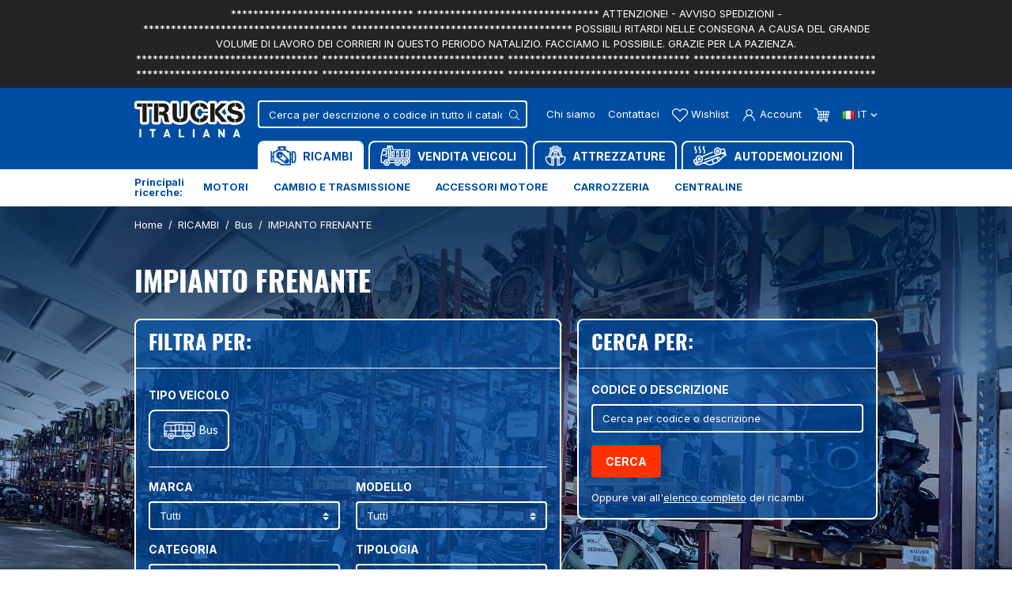

--- FILE ---
content_type: text/html; charset=utf-8
request_url: https://www.trucksitaliana.com/it/ricambi/bus/impianto-frenante/
body_size: 19813
content:
<!doctype html>
<html lang="it-IT">

  <head>
    
      
      <link rel="preconnect" href="//fonts.gstatic.com/" crossorigin>
    <link rel="preconnect" href="//ajax.googleapis.com" crossorigin>
    		<link rel="stylesheet" href="https://www.trucksitaliana.com/themes/trucksitaliana/assets/cache/theme-af5f93155.css" media="all">
	
	


        <link rel="preload" href="/modules/creativeelements/views/lib/ceicons/fonts/ceicons.woff2?t6ebnx"
            as="font" type="font/woff2" crossorigin>
        <script type="text/javascript">
        WebFontConfig = {
            google: { families: [ 'Inter:400,700' ] }
        };
        (function() {
            var wf = document.createElement('script');
            wf.src = 'https://ajax.googleapis.com/ajax/libs/webfont/1/webfont.js';
            wf.type = 'text/javascript';
            wf.async = 'true';
            var s = document.getElementsByTagName('script')[0];
            s.parentNode.insertBefore(wf, s);
        })(); </script>


  <meta charset="utf-8">


  <meta http-equiv="x-ua-compatible" content="ie=edge">



  <title>IMPIANTO FRENANTE</title>
  
    
    
  
  <meta name="description" content="">
  <meta name="keywords" content="">
  <meta name="referrer" content="unsafe-url">
          
      <link rel="canonical" href="https://www.trucksitaliana.com/it/ricambi/bus/impianto-frenante/">
    
                    <link rel="alternate" href="https://www.trucksitaliana.com/it/ricambi/bus/impianto-frenante/" hreflang="it">
              <link rel="alternate" href="https://www.trucksitaliana.com/en/spare-parts/bus/braking-system/" hreflang="en-us">
              
  
    <script type="application/ld+json">
  {
    "@context": "https://schema.org",
    "@type": "Organization",
    "name" : "TrucksItaliana srl",
    "url" : "https://www.trucksitaliana.com/it/",
          "logo": {
        "@type": "ImageObject",
        "url":"https://www.trucksitaliana.com/img/logo-1639412888.jpg"
      },
            "email" : "info@trucksitaliana.com",
        "address": {
	    "@type": "PostalAddress",
	    "addressLocality": "Thiene",	    "postalCode": "36016",	    "streetAddress": "Via Bassano del Grappa, 12 ",	    "addressRegion": "Vicenza",	    "addressCountry": "Italia"	},
		"contactPoint" : [
        {
            "@type" : "ContactPoint",
            "telephone" : "+390445380939",
            "contactType" : "customer service",
			"contactOption": "TollFree"
        }
	]
	  }
</script>

<script type="application/ld+json">
  {
    "@context": "https://schema.org",
    "@type": "WebPage",
    "isPartOf": {
      "@type": "WebSite",
      "url":  "https://www.trucksitaliana.com/it/",
      "name": "TrucksItaliana srl"
    },
    "name": "IMPIANTO FRENANTE",
    "url":  "https://www.trucksitaliana.com/it/ricambi/bus/impianto-frenante/"
  }
</script>


  <script type="application/ld+json">
    {
      "@context": "https://schema.org",
      "@type": "BreadcrumbList",
      "itemListElement": [
                  {
            "@type": "ListItem",
            "position": 1,
            "name": "Home",
            "item": "https://www.trucksitaliana.com/it/"
          },                  {
            "@type": "ListItem",
            "position": 2,
            "name": "RICAMBI",
            "item": "https://www.trucksitaliana.com/it/ricambi/"
          },                  {
            "@type": "ListItem",
            "position": 3,
            "name": "Bus",
            "item": "https://www.trucksitaliana.com/it/ricambi/bus/"
          },                  {
            "@type": "ListItem",
            "position": 4,
            "name": "IMPIANTO FRENANTE",
            "item": "https://www.trucksitaliana.com/it/ricambi/bus/impianto-frenante/"
          }              ]
    }
  </script>
  

  
    <script type="application/ld+json">
  {
    "@context": "https://schema.org",
    "@type": "ItemList",
    "itemListElement": [
          {
        "@type": "ListItem",
        "position": 0,
        "name": "VARIE FRENI 1 MERCEDES BUS O508 BUS usato",
        "url": "https://www.trucksitaliana.com/it/ricambi/varie_freni_1_mercedes_bus_o508_bus_usato-171012000037.html"
      },          {
        "@type": "ListItem",
        "position": 1,
        "name": "ESSICCATORE MENARINI BUS usato",
        "url": "https://www.trucksitaliana.com/it/ricambi/essiccatore_menarini_bus_usato-240222000025.html"
      },          {
        "@type": "ListItem",
        "position": 2,
        "name": "PINZA POSTERIORE DESTRA MERCEDES BUS Citaro usato",
        "url": "https://www.trucksitaliana.com/it/ricambi/pinza_posteriore_destra_mercedes_bus_citaro_usato-251010000025.html"
      },          {
        "@type": "ListItem",
        "position": 3,
        "name": "PINZA POSTERIORE SINISTRA MERCEDES BUS Citaro usato",
        "url": "https://www.trucksitaliana.com/it/ricambi/pinza_posteriore_sinistra_mercedes_bus_citaro_usato-251010000024.html"
      },          {
        "@type": "ListItem",
        "position": 4,
        "name": "PINZA ANTERIORE SINISTRA MERCEDES BUS Citaro usato",
        "url": "https://www.trucksitaliana.com/it/ricambi/pinza_anteriore_sinistra_mercedes_bus_citaro_usato-251010000023.html"
      },          {
        "@type": "ListItem",
        "position": 5,
        "name": "PINZA ANTERIORE DESTRA MERCEDES BUS Citaro usato",
        "url": "https://www.trucksitaliana.com/it/ricambi/pinza_anteriore_destra_mercedes_bus_citaro_usato-251010000021.html"
      }        ]
  }
</script>


  
  
    <meta property="og:title" content="IMPIANTO FRENANTE" />
    <meta property="og:description" content="" />
    <meta property="og:url" content="https://www.trucksitaliana.com/it/ricambi/bus/impianto-frenante/" />
    <meta property="og:site_name" content="TrucksItaliana srl" />
    <meta property="og:type" content="website" />  



    


  <meta name="viewport" content="width=device-width, initial-scale=1">



  <meta name="format-detection" content="telephone=no">



  <link rel="icon" type="image/vnd.microsoft.icon" href="https://www.trucksitaliana.com/img/favicon.ico?1640252515">
  <link rel="shortcut icon" type="image/x-icon" href="https://www.trucksitaliana.com/img/favicon.ico?1640252515">



  



  

  <script type="text/javascript">
        var ASPath = "\/modules\/pm_advancedsearch4\/";
        var ASSearchUrl = "https:\/\/www.trucksitaliana.com\/it\/module\/pm_advancedsearch4\/advancedsearch4";
        var AdvancedEmailGuardData = {"meta":{"isGDPREnabled":true,"isLegacyOPCEnabled":false,"isLegacyMAModuleEnabled":false,"validationError":null},"settings":{"recaptcha":{"type":"v3","key":"6LdXRK4eAAAAAAM8vbpNO7lqrvs_LBMERTZjbZgf","forms":{"contact_us":{"size":"normal","align":"offset","offset":3},"register":{"size":"normal","align":"center","offset":1},"login":{"size":"normal","align":"center","offset":1},"reset_password":{"size":"normal","align":"center","offset":1},"newsletter":{"size":"normal","align":"left","offset":1},"send_to_friend":{"size":"normal","align":"left","offset":1}},"language":"shop","theme":"light","position":"bottomleft","hidden":true,"deferred":false}},"context":{"ps":{"v17":true,"v17pc":true,"v17ch":true,"v16":false,"v161":false,"v15":false},"languageCode":"it","pageName":"category"},"trans":{"genericError":"Si \u00e8 verificato un errore, riprovare."}};
        var as4_orderBySalesAsc = "Sales: Lower first";
        var as4_orderBySalesDesc = "Sales: Highest first";
        var btGapTag = {"tagContent":{"tracking_type":{"label":"tracking_type","value":"view_item_list"},"contents":{"label":"contents","value":[{"item_id":"52014","item_name":"VARIE FRENI 1 MERCEDES BUS O508 BUS usato","currency":"EUR","item_category":"VARIE FRENI 1","price":"0.00","item_brand":"MERCEDES BUS"},{"item_id":"72390","item_name":"ESSICCATORE MENARINI BUS usato","currency":"EUR","item_category":"ESSICCATORE","price":"0.00","item_brand":"MENARINI"},{"item_id":"91624","item_name":"PINZA ANTERIORE DESTRA MERCEDES BUS Citaro usato","currency":"EUR","item_category":"PINZA ANTERIORE DESTRA","price":"0.00","item_brand":"MERCEDES BUS"},{"item_id":"91625","item_name":"PINZA ANTERIORE SINISTRA MERCEDES BUS Citaro usato","currency":"EUR","item_category":"PINZA ANTERIORE SINISTRA","price":"0.00","item_brand":"MERCEDES BUS"},{"item_id":"91626","item_name":"PINZA POSTERIORE DESTRA MERCEDES BUS Citaro usato","currency":"EUR","item_category":"PINZA POSTERIORE DESTRA","price":"0.00","item_brand":"MERCEDES BUS"},{"item_id":"91627","item_name":"PINZA POSTERIORE SINISTRA MERCEDES BUS Citaro usato","currency":"EUR","item_category":"PINZA POSTERIORE SINISTRA","price":"0.00","item_brand":"MERCEDES BUS"}]},"coupon_name":{"label":"coupon","value":"no_coupon"},"content_name":{"label":"content_name","value":"IMPIANTO FRENANTE"},"content_category":{"label":"content_category","value":"'RICAMBI > Bus > IMPIANTO FRENANTE'"}},"bAddToCartTrigger":"0","btnAddToCart":"button.add-to-cart","elementCategoryProduct":"article.product-miniature","elementRemoveCart":"a.remove-from-cart","elementShipping":"input[type=radio]","elementPayment":".ps-shown-by-js","elementlogin":"button#submit-login","elementsignup":"div.no-account","elementWishCat":"button.wishlist-button-add","elementWishProd":"#wishlist_button","gaId":"G-HWLQF8BNN5","gaEnable":"1","bEnableUa":"0","sUAcode":"UA-62252780-1","ajaxUrl":"https:\/\/www.trucksitaliana.com\/it\/module\/ganalyticspro\/ajax","token":"d397dff201fa3ae8f439b2b693fe1044","bRefund":false,"bPartialRefund":false,"bUseConsent":false,"bConsentHtmlElement":"","iConsentConsentLvl":0};
        var prestashop = {"cart":{"products":[],"totals":{"total":{"type":"total","label":"Totale","amount":0,"value":"0,00\u00a0\u20ac"},"total_including_tax":{"type":"total","label":"Totale (tasse incl.)","amount":0,"value":"0,00\u00a0\u20ac"},"total_excluding_tax":{"type":"total","label":"Totale (tasse escl.)","amount":0,"value":"0,00\u00a0\u20ac"}},"subtotals":{"products":{"type":"products","label":"Totale parziale","amount":0,"value":"0,00\u00a0\u20ac"},"discounts":null,"shipping":{"type":"shipping","label":"Spedizione","amount":0,"value":""},"tax":null},"products_count":0,"summary_string":"0 articoli","vouchers":{"allowed":0,"added":[]},"discounts":[],"minimalPurchase":0,"minimalPurchaseRequired":""},"currency":{"id":1,"name":"Euro","iso_code":"EUR","iso_code_num":"978","sign":"\u20ac"},"customer":{"lastname":null,"firstname":null,"email":null,"birthday":null,"newsletter":null,"newsletter_date_add":null,"optin":null,"website":null,"company":null,"siret":null,"ape":null,"is_logged":false,"gender":{"type":null,"name":null},"addresses":[]},"language":{"name":"Italiano (Italian)","iso_code":"it","locale":"it-IT","language_code":"it","is_rtl":"0","date_format_lite":"d\/m\/Y","date_format_full":"d\/m\/Y H:i:s","id":1},"page":{"title":"","canonical":"https:\/\/www.trucksitaliana.com\/it\/ricambi\/bus\/impianto-frenante\/","meta":{"title":"IMPIANTO FRENANTE","description":"","keywords":"","robots":"index"},"page_name":"category","body_classes":{"lang-it":true,"lang-rtl":false,"country-IT":true,"currency-EUR":true,"layout-full-width":true,"page-category":true,"tax-display-enabled":true,"category-id-990":true,"category-IMPIANTO FRENANTE":true,"category-id-parent-8":true,"category-depth-level-4":true},"admin_notifications":[]},"shop":{"name":"TrucksItaliana srl","logo":"https:\/\/www.trucksitaliana.com\/img\/logo-1639412888.jpg","stores_icon":"https:\/\/www.trucksitaliana.com\/img\/logo_stores.png","favicon":"https:\/\/www.trucksitaliana.com\/img\/favicon.ico"},"urls":{"base_url":"https:\/\/www.trucksitaliana.com\/","current_url":"https:\/\/www.trucksitaliana.com\/it\/ricambi\/bus\/impianto-frenante\/","shop_domain_url":"https:\/\/www.trucksitaliana.com","img_ps_url":"https:\/\/www.trucksitaliana.com\/img\/","img_cat_url":"https:\/\/www.trucksitaliana.com\/img\/c\/","img_lang_url":"https:\/\/www.trucksitaliana.com\/img\/l\/","img_prod_url":"https:\/\/www.trucksitaliana.com\/img\/p\/","img_manu_url":"https:\/\/www.trucksitaliana.com\/img\/m\/","img_sup_url":"https:\/\/www.trucksitaliana.com\/img\/su\/","img_ship_url":"https:\/\/www.trucksitaliana.com\/img\/s\/","img_store_url":"https:\/\/www.trucksitaliana.com\/img\/st\/","img_col_url":"https:\/\/www.trucksitaliana.com\/img\/co\/","img_url":"https:\/\/www.trucksitaliana.com\/themes\/trucksitaliana\/assets\/img\/","css_url":"https:\/\/www.trucksitaliana.com\/themes\/trucksitaliana\/assets\/css\/","js_url":"https:\/\/www.trucksitaliana.com\/themes\/trucksitaliana\/assets\/js\/","pic_url":"https:\/\/www.trucksitaliana.com\/upload\/","pages":{"address":"https:\/\/www.trucksitaliana.com\/it\/indirizzo","addresses":"https:\/\/www.trucksitaliana.com\/it\/indirizzi","authentication":"https:\/\/www.trucksitaliana.com\/it\/login","cart":"https:\/\/www.trucksitaliana.com\/it\/carrello","category":"https:\/\/www.trucksitaliana.com\/it\/index.php?controller=category","cms":"https:\/\/www.trucksitaliana.com\/it\/index.php?controller=cms","contact":"https:\/\/www.trucksitaliana.com\/it\/contattaci","discount":"https:\/\/www.trucksitaliana.com\/it\/buoni-sconto","guest_tracking":"https:\/\/www.trucksitaliana.com\/it\/tracciatura-ospite","history":"https:\/\/www.trucksitaliana.com\/it\/cronologia-ordini","identity":"https:\/\/www.trucksitaliana.com\/it\/dati-personali","index":"https:\/\/www.trucksitaliana.com\/it\/","my_account":"https:\/\/www.trucksitaliana.com\/it\/account","order_confirmation":"https:\/\/www.trucksitaliana.com\/it\/conferma-ordine","order_detail":"https:\/\/www.trucksitaliana.com\/it\/index.php?controller=order-detail","order_follow":"https:\/\/www.trucksitaliana.com\/it\/segui-ordine","order":"https:\/\/www.trucksitaliana.com\/it\/ordine","order_return":"https:\/\/www.trucksitaliana.com\/it\/index.php?controller=order-return","order_slip":"https:\/\/www.trucksitaliana.com\/it\/buono-ordine","pagenotfound":"https:\/\/www.trucksitaliana.com\/it\/pagina-non-trovata","password":"https:\/\/www.trucksitaliana.com\/it\/recupero-password","pdf_invoice":"https:\/\/www.trucksitaliana.com\/it\/index.php?controller=pdf-invoice","pdf_order_return":"https:\/\/www.trucksitaliana.com\/it\/index.php?controller=pdf-order-return","pdf_order_slip":"https:\/\/www.trucksitaliana.com\/it\/index.php?controller=pdf-order-slip","prices_drop":"https:\/\/www.trucksitaliana.com\/it\/offerte","product":"https:\/\/www.trucksitaliana.com\/it\/index.php?controller=product","search":"https:\/\/www.trucksitaliana.com\/it\/ricerca","sitemap":"https:\/\/www.trucksitaliana.com\/it\/Mappa del sito","stores":"https:\/\/www.trucksitaliana.com\/it\/negozi","supplier":"https:\/\/www.trucksitaliana.com\/it\/fornitori","register":"https:\/\/www.trucksitaliana.com\/it\/login?create_account=1","order_login":"https:\/\/www.trucksitaliana.com\/it\/ordine?login=1"},"alternative_langs":{"it":"https:\/\/www.trucksitaliana.com\/it\/ricambi\/bus\/impianto-frenante\/","en-us":"https:\/\/www.trucksitaliana.com\/en\/spare-parts\/bus\/braking-system\/"},"theme_assets":"\/themes\/trucksitaliana\/assets\/","actions":{"logout":"https:\/\/www.trucksitaliana.com\/it\/?mylogout="},"no_picture_image":{"bySize":{"cart_default":{"url":"https:\/\/www.trucksitaliana.com\/img\/p\/it-default-cart_default.jpg","width":90,"height":90},"small_default":{"url":"https:\/\/www.trucksitaliana.com\/img\/p\/it-default-small_default.jpg","width":98,"height":98},"home_default":{"url":"https:\/\/www.trucksitaliana.com\/img\/p\/it-default-home_default.jpg","width":280,"height":280},"pdt_340":{"url":"https:\/\/www.trucksitaliana.com\/img\/p\/it-default-pdt_340.jpg","width":340,"height":340},"pdt_384":{"url":"https:\/\/www.trucksitaliana.com\/img\/p\/it-default-pdt_384.jpg","width":384,"height":384},"medium_default":{"url":"https:\/\/www.trucksitaliana.com\/img\/p\/it-default-medium_default.jpg","width":540,"height":540},"large_default":{"url":"https:\/\/www.trucksitaliana.com\/img\/p\/it-default-large_default.jpg","width":800,"height":800}},"small":{"url":"https:\/\/www.trucksitaliana.com\/img\/p\/it-default-cart_default.jpg","width":90,"height":90},"medium":{"url":"https:\/\/www.trucksitaliana.com\/img\/p\/it-default-pdt_340.jpg","width":340,"height":340},"large":{"url":"https:\/\/www.trucksitaliana.com\/img\/p\/it-default-large_default.jpg","width":800,"height":800},"legend":""}},"configuration":{"display_taxes_label":true,"display_prices_tax_incl":false,"is_catalog":false,"show_prices":true,"opt_in":{"partner":false},"quantity_discount":{"type":"discount","label":"Sconto unit\u00e0"},"voucher_enabled":0,"return_enabled":0},"field_required":[],"breadcrumb":{"links":[{"title":"Home","url":"https:\/\/www.trucksitaliana.com\/it\/"},{"title":"RICAMBI","url":"https:\/\/www.trucksitaliana.com\/it\/ricambi\/"},{"title":"Bus","url":"https:\/\/www.trucksitaliana.com\/it\/ricambi\/bus\/"},{"title":"IMPIANTO FRENANTE","url":"https:\/\/www.trucksitaliana.com\/it\/ricambi\/bus\/impianto-frenante\/"}],"count":4},"link":{"protocol_link":"https:\/\/","protocol_content":"https:\/\/"},"time":1769108106,"static_token":"d397dff201fa3ae8f439b2b693fe1044","token":"7c60fed0466d3e293336c3c0fbabd992","debug":false,"modules":{"pronesis":{"safety_roots":["AI\/B\/D","AI\/B\/G","AI\/B\/L\/DX","AI\/B\/L\/SX","AI\/B\/PD","AI\/B\/S","AI\/B\/T","AI\/B\/T\/SX","B\/STR\/A","B\/STR\/P","BCC\/O\/A\/I\/D","BCC\/O\/A\/I\/S","BCC\/O\/A\/S\/D","BCC\/O\/A\/S\/S","BCC\/O\/P\/I\/D","BCC\/O\/P\/I\/S","BCC\/O\/P\/S\/D","BCC\/O\/P\/S\/S","BCC\/SO\/I\/D","BCC\/SO\/I\/S","BCC\/SO\/S\/D","BCC\/SO\/S\/S","BRR\/SRZ","CE\/ABS","CE\/AI\/B","CE\/EBS","CL\/FR","CMP\/ARIAFR","DSC\/A","DSC\/P","DSC\/T\/P","FR1","FR2","GPP\/ABS","K\/A\/B","KIT\/CDS","LV\/EME","M\/CMP\/D","M\/CMP\/S","M\/POST\/DX","M\/POST\/SX","PIS\/SRV","PM\/FRN","PM\/IDR","PNZ\/A\/D","PNZ\/A\/S","PNZ\/P\/D","PNZ\/P\/S","PTN\/SRZ","SCT\/SRZ","SSS\/A\/D","SSS\/A\/S","SSS\/P\/D","SSS\/P\/S","SVFRN","T\/P\/SO","TAM\/P","TL","TL\/A\/SO","VAL\/FR\/MTR","VAL\/STAB"]}}};
        var prestashopFacebookAjaxController = "https:\/\/www.trucksitaliana.com\/it\/module\/ps_facebook\/Ajax";
        var psemailsubscription_subscription = "https:\/\/www.trucksitaliana.com\/it\/module\/ps_emailsubscription\/subscription";
        var wsWishListConst = {"id_wishlist":0};
        var assetsUrl = "/themes/trucksitaliana/assets/";
  </script>



  <script type="text/javascript">
    var show_warning_info = "";
    var show_warning_text = "Non hai inserito i campi per fattura elettronica (codice PEC / SDI) per uno o più indirizzi salvati. Modifica i tuoi indirizzi e inserisci questi dati per poter ricevere la fattura elettronica dell'ordine.";
    var errorDni = "Il campo CF non è valido";
    var errorVat = "Il campo P.IVA non è valido";
    var sdiError = "Il campo SDI non è valido (7 caratteri alfanumerici)";
    var sdiErrorPA = "Il campo SDI non è valido (6 caratteri alfanumerici)"
</script><script type="text/javascript">
    var ed_hours = 'ore';
    var ed_minutes = 'minuti';
    var ed_and = 'e';
    var ed_refresh = 'Il tempo limite di raccolta è stato raggiunto: ti preghiamo di aggiornare dal tuo browser per vedere la nuova data di consegna stimata.';
    var ed_disable_cc = 0;
    /*var ed_has_combi = ; */
    var ed_placement = 50;
    var ed_custom_sel = '.cart-detailed-totals';
    var ed_custom_ins = '3';
    var ed_sm = 1;
    var ed_in_modal = 0;
    var front_ajax_url = 'https://www.trucksitaliana.com/it/module/estimateddelivery/AjaxRefresh?token=d397dff201fa3ae8f439b2b693fe1044';
    var front_ajax_cart_url = 'https://www.trucksitaliana.com/it/module/estimateddelivery/ajaxcart?token=d397dff201fa3ae8f439b2b693fe1044';
    var ps_version = '17';
    var ed_display_option = 1;
</script>
	<script async src="https://www.googletagmanager.com/gtag/js?id=G-HWLQF8BNN5"></script>
<!-- ProductVideo vars -->
<script type="text/javascript">
        var pv_force_thumb_size = 0;
        var pv_disable_autosize = 0;
        var pv_disable_replace = 0;
        var pv_disable_img_hide = 0;
        var pv_hide_image_container = 0;
        var pv_side_position = 4;
        var pv_thumb_add_width = 0;
        var pv_image_zindex = 999;
        var pv_load_delay = 0;
        var pv_deep_select = 0;
        var pv_thumb_dir = 0;
        var pv_default = 1;
        var pv_auto = 0;
        var pv_limit = 0;
        var pv_click_to_activate = 0;
        var pv_custom_img_slider_refresh = 0;
        var pv_custom_slider_sync = 0;
        var pv_rel = 0;
        var pv_cont = 1;
        var pv_info = 0;
        var pv_priv = 1;
        var pv_loop = 1;
        var pv_pos = 1;
        var pv_vim_portrait = 1;
        var PV_VIM_MUTED = 0;
        var pv_vim_loop = 1;
        var pv_vim_byline = 1;
        var pv_vim_badge = 1;
        var pv_vim_title = 1;
        var pv_vim_autoplay = 1;
        var pv_force_hide_preview = 0;
        var pv_force_button = 0;
        var pv_force_controls = 0;
        var pv_force_close = 0;
        var pv_no_padding = 0;
        var pv_fancy_link = 1;
            var pv_image_holder = '';
        var pv_image_container = '';
        var pv_videoholder_placement = '';
        var pv_clt = 'li';
        var pv_custom_img_slider = '0';
        var pv_custom_img_slider_selector = '';
        var pv_custom_main_img_slider_selector = '';
        var pv_click_behaviour_type = 'mousedown';
        var pv_list_cust_holder = '';
        var pv_list_cust_button_holder = '';
        var pv_list_cust_button_insert = '1';
        var pv_list_cust_filter = '';
        var pv_list_cust_selector = '';
        var pv_vim_color = '#00adef';
        var pv_burl = '/';
            var pv_thumb_before = '';         var pv_thumb_after = '';         var pv_custom_main_img_slider_pre = '';         var pv_custom_main_img_slider_post = '';          
    var pv_video_list = false;
    
    </script>
<!-- Video Microdata Start -->
<!-- Video Microdata End --><script>
    const wsWlProducts = '[]';
    const single_mode = "1";
    const advansedwishlist_ajax_controller_url = "https://www.trucksitaliana.com/it/module/advansedwishlist/ajax";
    const added_to_wishlist = 'Il prodotto è stato aggiunto alla wishlist con successo';
    const add_to_cart_btn = 'Aggiungi al carrello';
    const show_btn_tex = '';
    const added_to_wishlist_btn = 'Aggiunto alla wishlist';
    const add_to_wishlist_btn = 'Aggiungi alla wishlist';
    const wishlistSendTxt = 'La tua wishlist è stata aggiornata con successo';
    const productUpdTxt = 'Il prodotto è stato aggiornato con successo';
    const wsWishlistUrlRewrite = "1";
    let wishlist_btn_icon = '<svg class="svgicon" aria-hidden="true"><use xlink:href="#icon-heart"></use></svg>';
    let wishlist_btn_icon_del = '<svg class="svgicon" aria-hidden="true"><use xlink:href="#icon-heart"></use></svg>';
    var ps_ws_version = 'ps17';
        var static_token = 'd397dff201fa3ae8f439b2b693fe1044';
    var baseDir = "https://www.trucksitaliana.com/";    
    var isLogged = "";
</script>



    
  </head>

  <body id="category" class="lang-it country-it currency-eur layout-full-width page-category tax-display-enabled category-id-990 category-impianto-frenante category-id-parent-8 category-depth-level-4 elementor-page elementor-page-990040101">

    
      
    

    <main>
      
              

      <header id="header" class="l-header">
        
              <div class="action-bar small py-2 bg-dark text-white text-center std">
        <div class="container">
            <div class="x-scroll">
                *********************************
*********************************
ATTENZIONE! - AVVISO SPEDIZIONI -
*************************************
****************************************
POSSIBILI RITARDI NELLE CONSEGNA A CAUSA DEL GRANDE VOLUME DI LAVORO DEI CORRIERI IN QUESTO PERIODO NATALIZIO.
FACCIAMO IL POSSIBILE. GRAZIE PER LA PAZIENZA.
                                 
*********************************
*********************************
*********************************
*********************************
*********************************
*********************************
*********************************
*********************************
            </div>
        </div>
    </div>


    



    <div class="header-nav">
        
    </div>



    <div id="js-header-top" class="header-top">
        <div class="container d-flex">
            <div class="header-logo mr-sm-3 mr-xl-5">
                                    
  <a href="https://www.trucksitaliana.com/it/">
    <img
      class="logo img-fluid"
      src="/themes/trucksitaliana/assets/img/trucks_italiana_logo.svg"
      alt="TrucksItaliana srl"
      loading="lazy"
      width="130" height="44">
  </a>

                            </div>
            <div class="header-top-right d-flex d-md-block flex-grow-1 justify-content-end align-items-center">
                <div id="js-header-tr-in" class="d-md-flex justify-content-md-between">
                    <div id="js-header-search" class="header__search">
                                                <div id="search_widget" class="search-widgets" data-search-controller-url="//www.trucksitaliana.com/it/ricerca">
	<form method="get" action="//www.trucksitaliana.com/it/ricerca">
		<input type="hidden" name="controller" value="search">
				<div class="search-widget__group">
			<input class="form-control search-widget__input-right" type="text" name="s" value="" placeholder="Cerca per descrizione o codice in tutto il catalogo" aria-label="Cerca">
			<button type="submit" class="search-widget__btn btn btn-link px-2">
				<svg class="svgicon" aria-hidden="true"><use xlink:href="#icon-magnifying-glass"></use></svg>
				<span class="sr-only">Cerca in tutto il catalogo</span>
			</button>
		</div>
			</form>
</div>

                    </div>
                    <div class="d-flex align-items-center">
                        <button type="button" id="js-search-toggler" class="search-toggler btn-reset visible--mobile-header" title="Mostra/nascondi barra di ricerca">
                            <svg class="svgicon header-icon" aria-hidden="true"><use xlink:href="#icon-magnifying-glass"></use></svg>
                            <span class="sr-only">Mostra/nascondi barra di ricerca</span>
                        </button>
                        <a href="https://www.trucksitaliana.com/it/content/chi-siamo.html" class="header-link header__rightitem visible--desktop-header">Chi siamo</a>
                        <a href="https://www.trucksitaliana.com/it/contattaci" class="header-link header__rightitem visible--desktop-header">Contattaci</a>
                                                        <a href="https://www.trucksitaliana.com/it/account" class="header__rightitem">
        <svg class="svgicon header-icon" aria-hidden="true"><use xlink:href="#icon-heart"></use></svg>
        <span class="header-label hidden-md-down">Wishlist</span>
    </a>
            <div class="user-info header__rightitem">
      <a
      href="https://www.trucksitaliana.com/it/account"
      title="Accedi al tuo account cliente"
      rel="nofollow"
    >
      <svg class="svgicon header-icon" aria-hidden="true"><use xlink:href="#icon-user"></use></svg>
      <span class="header-label hidden-md-down">Account</span>
    </a>
  </div>
<div>
  <div class="blockcart cart-preview header__rightitem inactive" data-refresh-url="//www.trucksitaliana.com/it/module/ps_shoppingcart/ajax">
    <div class="shopping-cart nowrap">
                  <svg class="svgicon header-icon" aria-hidden="true"><use xlink:href="#icon-cart"></use></svg>
        <span class="sr-only">Carrello</span>
          </div>
                    </div>
</div>
<div id="_desktop_language_selector">
  <div class="language-selector-wrapper">
    <span id="language-selector-label" class="sr-only">Lingua:</span>
    <div class="language-selector dropdown js-dropdown">
      <button data-toggle="dropdown" class="btn btn-sm dropdown-toggle" aria-haspopup="true" aria-expanded="false" aria-label="Dropdown scelta lingua">
        <img data-src="https://www.trucksitaliana.com/img/l/1.jpg" class="lazyload hidden-sm-down" alt="" />
        it
        <svg class="svgicon svgicon-sm" aria-hidden="true"><use xlink:href="#icon-chevron-down"></use></svg>
      </button>
      <div class="dropdown-menu dropdown-menu-right" aria-labelledby="language-selector-label">
                        <a href="https://www.trucksitaliana.com/it/ricambi/bus/impianto-frenante/" class="dropdown-item small active" data-iso-code="it">Italiano</a>
                        <a href="https://www.trucksitaliana.com/en/spare-parts/bus/braking-system/" class="dropdown-item small" data-iso-code="en">English</a>
                </div>
    </div>
  </div>
</div>
<div class="bootstrap">
	</div>
                    </div>
                </div>
                
<nav class="menu js-top-menu" id="_desktop_top_menu">
  
      <ul class="menu-top h-100" id="top-menu" role="navigation" data-depth="0">
                                
                                        
                                                                                      
                                        
                                                          
                                          
                                                                  
        <li class="menu__item--0 category menu__item menu__item--top menu__item--current"
          id="category-3" aria-haspopup="true" aria-expanded="false"
          aria-owns="top_sub_menu_33823" aria-controls="top_sub_menu_33823">
          
                      <a
              class="d-md-flex align-items-md-center w-100 h-100 menu__item-link--top menu__item-link--hassubmenu"
              href="https://www.trucksitaliana.com/it/ricambi/" data-depth="0"
              title="RICAMBI"
                          >
                                                <img src="https://cdn1.trucksitaliana.com/img/c/3-0_thumb.jpg" height="26" alt="" aria-hidden="true" class="mr-2">
                                                            <span>RICAMBI</span>
            </a>
                            </li>
                                
                                        
                                                                                      
                                        
                                                          
                                          
                                  
        <li class="menu__item--0 category menu__item menu__item--top"
          id="category-4" aria-haspopup="true" aria-expanded="false"
          aria-owns="top_sub_menu_69955" aria-controls="top_sub_menu_69955">
          
                      <a
              class="d-md-flex align-items-md-center w-100 h-100 menu__item-link--top menu__item-link--hassubmenu"
              href="https://www.trucksitaliana.com/it/vendita-veicoli/" data-depth="0"
              title="VENDITA VEICOLI"
                          >
                                                <img src="https://cdn3.trucksitaliana.com/img/c/4-0_thumb.jpg" height="26" alt="" aria-hidden="true" class="mr-2">
                                                            <span>VENDITA VEICOLI</span>
            </a>
                            </li>
              
                                        
                                                                                      
                                        
                                                          
                                          
                                  
        <li class="menu__item--0 category menu__item menu__item--top"
          id="category-1135" >
          
                      <a
              class="d-md-flex align-items-md-center w-100 h-100 menu__item-link--top menu__item-link--nosubmenu"
              href="https://www.trucksitaliana.com/it/attrezzature/" data-depth="0"
              title="ATTREZZATURE"
                          >
                                                <img src="https://cdn3.trucksitaliana.com/img/c/1135-0_thumb.jpg" height="26" alt="" aria-hidden="true" class="mr-2">
                                                            <span>ATTREZZATURE</span>
            </a>
                            </li>
              
                                        
                    
                                        
                                        
        <li class="menu__item--0 cms-page menu__item menu__item--top"
          id="cms-page-6" >
          
                      <a
              class="d-md-flex align-items-md-center w-100 h-100 menu__item-link--top menu__item-link--nosubmenu"
              href="https://www.trucksitaliana.com/it/content/autodemolizioni.html" data-depth="0"
              title="Autodemolizioni"
                          >
                                                                      <img src="/themes/trucksitaliana/assets/img/menu-icon-autodemolizioni.png" height="26" alt="" aria-hidden="true" class="mr-2">
                              <span>Autodemolizioni</span>
            </a>
                            </li>
          </ul>
  
</nav>
            </div>
        </div>
    </div>
    <div class="mobile-top-menu fluid-container">
        <div id="_mobile_top_menu" class="js-top-menu x-scroll"></div>
    </div>

              <div class="nav-subcat bg-white text-secondary font-weight-bold">
          <div class="container">
              <div class="x-scroll">
                  <ul class="d-flex align-items-center m-0">
                      <li class="mr-2">Principali <br>ricerche:</li>
                                                <li>
                              <a
                                      id="link-custom-page-motori-4"
                                      href="https://www.trucksitaliana.com/it/3-ricambi/s-4/index/tipologia-motore+motore_2+motore_3+motore_5+motore_6"
                                      title="Motori"
                                                                            class="d-inline-block p-3 text-uppercase text-decoration-none"
                              >
                                  Motori
                              </a>
                          </li>
                                                <li>
                              <a
                                      id="link-custom-page-cambio-e-trasmissione-4"
                                      href="https://www.trucksitaliana.com/it/3-ricambi/s-4/index/categoria-cambio_e_organi_trasmissione_7+cambio_e_organi_trasmissione_9+cambio_e_organi_trasmissione_10+cambio_e_trasmissione+cambio_e_organi_trasmissione_11"
                                      title="Cambio e trasmissione"
                                                                            class="d-inline-block p-3 text-uppercase text-decoration-none"
                              >
                                  Cambio e trasmissione
                              </a>
                          </li>
                                                <li>
                              <a
                                      id="link-custom-page-accessori-motore-4"
                                      href="https://www.trucksitaliana.com/it/3-ricambi/s-4/index/categoria-accessori_motore+accessori_motore_7+accessori_motore_8+accessori_motore_9+accessori_motore_10"
                                      title="Accessori motore"
                                                                            class="d-inline-block p-3 text-uppercase text-decoration-none"
                              >
                                  Accessori motore
                              </a>
                          </li>
                                                <li>
                              <a
                                      id="link-custom-page-carrozzeria-4"
                                      href="https://www.trucksitaliana.com/it/3-ricambi/s-5/[base64]"
                                      title="Carrozzeria"
                                                                            class="d-inline-block p-3 text-uppercase text-decoration-none"
                              >
                                  Carrozzeria
                              </a>
                          </li>
                                                <li>
                              <a
                                      id="link-custom-page-centraline-4"
                                      href="https://www.trucksitaliana.com/it/3-ricambi/s-4/index/categoria-centraline_3+centraline_7+centraline_8+centraline_9+centraline_10"
                                      title="Centraline"
                                                                            class="d-inline-block p-3 text-uppercase text-decoration-none"
                              >
                                  Centraline
                              </a>
                          </li>
                                                <li>
                              <a
                                      id="link-custom-page-meccanica-sospensioni-4"
                                      href="https://www.trucksitaliana.com/it/3-ricambi/s-5/[base64]"
                                      title="Meccanica sospensioni"
                                                                            class="d-inline-block p-3 text-uppercase text-decoration-none"
                              >
                                  Meccanica sospensioni
                              </a>
                          </li>
                                                <li>
                              <a
                                      id="link-custom-page-climatizzazione-e-radiatori-4"
                                      href="https://www.trucksitaliana.com/it/3-ricambi/s-4/index/categoria-radiatori_e_climatizzazione+radiatori_e_climatizzazione_3+radiatori_e_climatizzazione_6+radiatori_e_climatizzazione_7+radiatori_e_climatizzazione_8"
                                      title="Climatizzazione e radiatori"
                                                                            class="d-inline-block p-3 text-uppercase text-decoration-none"
                              >
                                  Climatizzazione e radiatori
                              </a>
                          </li>
                                                <li>
                              <a
                                      id="link-custom-page-fanaleria-4"
                                      href="https://www.trucksitaliana.com/it/3-ricambi/s-4/index/categoria-fanaleria_5+fanaleria_6+fanaleria_7+fanaleria_8+fanaleria_9"
                                      title="Fanaleria"
                                                                            class="d-inline-block p-3 text-uppercase text-decoration-none"
                              >
                                  Fanaleria
                              </a>
                          </li>
                                                <li>
                              <a
                                      id="link-custom-page-cerchi-lega-4"
                                      href="https://www.trucksitaliana.com/it/3-ricambi/s-5/tipologia-cerchio_ruota_in_lega+cerchio_ruota_in_lega_2+cerchio_ruota_in_lega_3+cerchio_ruota_in_lega_4+kit_4_cerchi_in_lega+kit_4_cerchi_in_lega_2"
                                      title="Cerchi lega"
                                                                            class="d-inline-block p-3 text-uppercase text-decoration-none"
                              >
                                  Cerchi lega
                              </a>
                          </li>
                                                <li>
                              <a
                                      id="link-custom-page-parti-elettriche-4"
                                      href="https://www.trucksitaliana.com/it/3-ricambi/s-5/categoria-parti_elettriche+parti_elettriche_2+parti_elettriche_3+parti_elettriche_4+parti_elettriche_5"
                                      title="Parti elettriche"
                                                                            class="d-inline-block p-3 text-uppercase text-decoration-none"
                              >
                                  Parti elettriche
                              </a>
                          </li>
                                                <li>
                              <a
                                      id="link-custom-page-parti-abitacolo-cabine-4"
                                      href="https://www.trucksitaliana.com/it/3-ricambi/s-5/categoria-cabina_e_parti_abitacolo+cabina_e_parti_abitacolo_2+cabina_e_parti_abitacolo_3+cabina_e_parti_abitacolo_4+cabina_e_parti_abitacolo_5"
                                      title="Parti abitacolo cabine"
                                                                            class="d-inline-block p-3 text-uppercase text-decoration-none"
                              >
                                  Parti abitacolo cabine
                              </a>
                          </li>
                                                <li>
                              <a
                                      id="link-custom-page-retrovisori-e-supporti-4"
                                      href="https://www.trucksitaliana.com/it/3-ricambi/s-5/categoria-retrovisori_e_supporti_2+retrovisori_e_supporti_3+retrovisori_e_supporti_4"
                                      title="Retrovisori e supporti"
                                                                            class="d-inline-block p-3 text-uppercase text-decoration-none"
                              >
                                  Retrovisori e supporti
                              </a>
                          </li>
                                                <li>
                              <a
                                      id="link-custom-page-impianto-sterzo-4"
                                      href="https://www.trucksitaliana.com/it/3-ricambi/s-5/categoria-impianto_dello_sterzo+impianto_dello_sterzo_2+impianto_dello_sterzo_3+impianto_dello_sterzo_4"
                                      title="Impianto sterzo"
                                                                            class="d-inline-block p-3 text-uppercase text-decoration-none"
                              >
                                  Impianto sterzo
                              </a>
                          </li>
                                        </ul>
              </div>
          </div>
      </div>
  
        
      </header>

      
        
<aside id="notifications" class="notifications-container">
    
    
    
    </aside>
      
        
        <section id="wrapper" class="l-wrapper">
        
          
            <div class="row">
          

          
  <div id="content-wrapper" class="js-content-wrapper col-12">
    
    
  <section id="main">

      
        <section class="section-advanced-search full-bleed"
        >
    <div class="container text-white">
                        <nav data-depth="4">
        <ol class="breadcrumb mb-3 mb-lg-5 p-0">
                            
                                            <li class="breadcrumb-item">
                        <a  href="https://www.trucksitaliana.com/it/">
                                        <span >Home</span></a>                    </li>
                
                            
                                            <li class="breadcrumb-item">
                        <a  href="https://www.trucksitaliana.com/it/ricambi/">
                                        <span >RICAMBI</span></a>                    </li>
                
                            
                                            <li class="breadcrumb-item">
                        <a  href="https://www.trucksitaliana.com/it/ricambi/bus/">
                                        <span >Bus</span></a>                    </li>
                
                            
                                            <li class="breadcrumb-item active">
                                                <span >IMPIANTO FRENANTE</span>                    </li>
                
                    </ol>
    </nav>
                            <h1>IMPIANTO FRENANTE</h1>
                <div class="row">
                        
                        
                        
                        
                        							<div id="PM_ASBlockOutput_5" class="col-md-7 my-3 PM_ASBlockOutput PM_ASBlockOutputHorizontal " data-id-search="5">
	<div id="PM_ASBlock_5" class="PM_ASBlock box-blue">
				<p class="h3 m-0 p-3 border-bottom border-white">Filtra per:</p>
		<div class="PM_ASBody p-3">
				<a style="display: none" href="#" class="PM_ASResetSearch"><svg class="svgicon mr-2"><use xlink:href="#icon-times"></use></svg>Annulla i filtri</a>
		<form action="https://www.trucksitaliana.com/it/module/pm_advancedsearch4/advancedsearch4" method="GET" id="PM_ASForm_5" class="PM_ASForm">
			<div class="PM_ASCriterionsGroupList row">
																<div id="PM_ASCriterionsGroup_5_4" class="PM_ASCriterionsGroup PM_ASCriterionsGroupCategory col-12 checkbox-icon">
						<div id="PM_ASCriterionsOutput_5_4" class="PM_ASCriterionsOutput">
<div id="PM_ASCriterions_5_4" class="PM_ASCriterions PM_ASCriterionsToggleHover">
<p class="PM_ASCriterionsGroupTitle font-weight-bold text-uppercase mb-2" id="PM_ASCriterionsGroupTitle_5_4" rel="4">
		<span class="PM_ASCriterionsGroupName">
		Tipo Veicolo
	</span>
</p>

<div class="PM_ASCriterionsGroupOuter">

			<div class="PM_ASCriterionStepEnable">
					<ul id="PM_ASCriterionGroupCheckbox_5_4" class="PM_ASCriterionGroupCheckbox">
																														
				<li>
					<div class="radio">					<input type="radio" value="1209" data-id-criterion-group="4" id="as4c_4_1209" name="as4c[4][]"  class="PM_ASCriterionCheckbox"  /> 
					<label for="as4c_4_1209" class="PM_ASLabelCheckbox PM_ASNotMulticriteria">
						<a class="PM_ASLabelLink" href="#">
							Bus						</a>
					</label>
					</div>				</li>
						</ul>
							</div>
		</div>
</div>
</div>
				</div>
																							<div id="PM_ASCriterionsGroup_5_5" class="PM_ASCriterionsGroup PM_ASCriterionsGroupManufacturer col-6">
						<div id="PM_ASCriterionsOutput_5_5" class="PM_ASCriterionsOutput">
<div id="PM_ASCriterions_5_5" class="PM_ASCriterions PM_ASCriterionsToggleHover">
<p class="PM_ASCriterionsGroupTitle font-weight-bold text-uppercase mb-2" id="PM_ASCriterionsGroupTitle_5_5" rel="5">
		<span class="PM_ASCriterionsGroupName">
		Marca
	</span>
</p>

<div class="PM_ASCriterionsGroupOuter">

			<div class="PM_ASCriterionStepEnable">
					<select data-id-criterion-group="5" name="as4c[5][]" id="PM_ASCriterionGroupSelect_5_5" class="PM_ASCriterionGroupSelect custom-select">
							<option value="">Tutti</option>
																																																	
					<option value="3760" >MENARINI</option>
																																														
					<option value="1258" >MERCEDES BUS</option>
						</select>
				</div>
		</div>
</div>
</div>
				</div>
																							<div id="PM_ASCriterionsGroup_5_6" class="PM_ASCriterionsGroup PM_ASCriterionsGroupFeature col-6">
						<div id="PM_ASCriterionsOutput_5_6" class="PM_ASCriterionsOutput">
<div id="PM_ASCriterions_5_6" class="PM_ASCriterions PM_ASCriterionsToggleHover">
<p class="PM_ASCriterionsGroupTitle font-weight-bold text-uppercase mb-2" id="PM_ASCriterionsGroupTitle_5_6" rel="6">
		<span class="PM_ASCriterionsGroupName">
		Modello
	</span>
</p>

<div class="PM_ASCriterionsGroupOuter">

			<div class="PM_ASCriterionStepEnable">
					<select data-id-criterion-group="6" name="as4c[6][]" id="PM_ASCriterionGroupSelect_5_6" class="PM_ASCriterionGroupSelect custom-select">
							<option value="">Tutti</option>
																																																	
					<option value="2472" >BUS</option>
																																														
					<option value="9469" >Citaro</option>
																																														
					<option value="2483" >O508 BUS</option>
						</select>
				</div>
		</div>
</div>
</div>
				</div>
																							<div id="PM_ASCriterionsGroup_5_7" class="PM_ASCriterionsGroup PM_ASCriterionsGroupCategory col-6">
						<div id="PM_ASCriterionsOutput_5_7" class="PM_ASCriterionsOutput">
<div id="PM_ASCriterions_5_7" class="PM_ASCriterions PM_ASCriterionsToggleHover">
<p class="PM_ASCriterionsGroupTitle font-weight-bold text-uppercase mb-2" id="PM_ASCriterionsGroupTitle_5_7" rel="7">
		<span class="PM_ASCriterionsGroupName">
		Categoria
	</span>
</p>

<div class="PM_ASCriterionsGroupOuter">

			<div class="PM_ASCriterionStepEnable">
					<select data-id-criterion-group="7" name="as4c[7][]" id="PM_ASCriterionGroupSelect_5_7" class="PM_ASCriterionGroupSelect as4-select" multiple="multiple" data-placeholder="Seleziona un valore...">
																																																								
					<option value="2525" selected="selected">IMPIANTO FRENANTE Bus</option>
						</select>
				</div>
		</div>
	<a href="#" class="PM_ASResetGroup" rel="7">
		Annulla questo filltro
	</a>
</div>
</div>
				</div>
																							<div id="PM_ASCriterionsGroup_5_8" class="PM_ASCriterionsGroup PM_ASCriterionsGroupCategory col-6">
						<div id="PM_ASCriterionsOutput_5_8" class="PM_ASCriterionsOutput">
<div id="PM_ASCriterions_5_8" class="PM_ASCriterions PM_ASCriterionsToggleHover">
<p class="PM_ASCriterionsGroupTitle font-weight-bold text-uppercase mb-2" id="PM_ASCriterionsGroupTitle_5_8" rel="8">
		<span class="PM_ASCriterionsGroupName">
		Tipologia
	</span>
</p>

<div class="PM_ASCriterionsGroupOuter">

			<div class="PM_ASCriterionStepEnable">
					<select data-id-criterion-group="8" name="as4c[8][]" id="PM_ASCriterionGroupSelect_5_8" class="PM_ASCriterionGroupSelect as4-select" multiple="multiple" data-placeholder="Seleziona un valore...">
																																							
						 
																
					<option value="6583" >ESSICCATORE Bus</option>
																																				
						 
																
					<option value="9500" >PINZA ANTERIORE DESTRA Bus</option>
																																				
						 
																
					<option value="9502" >PINZA ANTERIORE SINISTRA Bus</option>
																																				
						 
																
					<option value="9504" >PINZA POSTERIORE DESTRA Bus</option>
																																				
						 
																
					<option value="9506" >PINZA POSTERIORE SINISTRA Bus</option>
																																				
						 
																
					<option value="2701" >VARIE FRENI 1 Bus</option>
						</select>
				</div>
		</div>
</div>
</div>
				</div>
																																				</div><!-- .PM_ASCriterionsGroupList -->
																								<input type="hidden" name="as4c[3][]" value="147" />
							<input type="hidden" name="as4c_hidden[3][]" value="147" />
																		
				<input type="hidden" name="reset_group" value="" />
		
		<input type="hidden" name="id_search" value="5" />
					<input type="hidden" name="id_category_search" value="990" />
										<input type="hidden" name="orderby" disabled="disabled" />
		<input type="hidden" name="n" disabled="disabled" />
					<p class="text-center mt-3 mb-0"><input type="submit" value="Vedi i 6 risultati" name="submitAsearch" class="btn btn-primary btn-lg PM_ASSubmitSearch" /></p>
		
				</form>
				</div>
	</div>
</div>
						

            <div class="col-md-5 col-xl-4 my-3">
    <div class="box-blue">
        <p class="h3 m-0 p-3 border-bottom border-white">Cerca per:</p>
        <div class="p-3">
            <div class="font-weight-bold text-uppercase mb-2">Codice o descrizione</div>
            <!-- Block search module TOP -->
<form method="get" action="//www.trucksitaliana.com/it/ricerca" class="search-widget" data-search-widget data-search-controller-url="//www.trucksitaliana.com/it/ricerca" data-search-category="990">
    <input type="hidden" name="controller" value="search">
    <input type="hidden" name="c" value="990">
    <div class="search-widget__group">
        <input class="form-control search-widget__input-right" type="text" name="s" value="" placeholder="Cerca per codice o descrizione" aria-label="Cerca">
        <button type="submit" class="search-widget__btn btn btn-primary btn-lg mt-3">
                                         Cerca
                    </button>
    </div>
</form>
<!-- /Block search module TOP -->

            <div class="small mt-3">
        Oppure vai all'<a href='/it/ricambi/elenco-completo/bus.html' class='text-underline'>elenco completo</a> dei ricambi
    </div>
        </div>
    </div>
</div>        </div>
    </div>
</section>

      
      

      <section id="products">
      
        <div class="mb-3 border-bottom border-light">
          
            <div id="js-product-list-top" class="row products-selection small pt-5">
    <div class="col-5 total-products">
        
                    <p>Ci sono 6 prodotti.</p>
            </div>
    <div class="col-7">
        <div class="sort-by-row d-flex justify-content-end align-items-center">

            
                <span class="sort-by nowrap">Ordina per:</span>
<div class="products-sort-order dropdown ml-2">
    <button
            class="btn-unstyle select-title font-weight-bold"
            rel="nofollow"
            data-toggle="dropdown"
            aria-label="Ordina per selezione"
            aria-haspopup="true"
            aria-expanded="false">
        Seleziona        <svg class="svgicon svgicon-sm" aria-hidden="true"><use xlink:href="#icon-chevron-down"></use></svg>
    </button>
    <div class="dropdown-menu dropdown-menu-right">
                    <a
                    rel="nofollow"
                    href="https://www.trucksitaliana.com/it/ricambi/bus/impianto-frenante/?order=product.position.asc"
                    class="select-list js-search-link"
            >
                Rilevanza
            </a>
                    <a
                    rel="nofollow"
                    href="https://www.trucksitaliana.com/it/ricambi/bus/impianto-frenante/?order=product.name.asc"
                    class="select-list js-search-link"
            >
                Nome, da A a Z
            </a>
                    <a
                    rel="nofollow"
                    href="https://www.trucksitaliana.com/it/ricambi/bus/impianto-frenante/?order=product.name.desc"
                    class="select-list js-search-link"
            >
                Nome, da Z ad A
            </a>
                    <a
                    rel="nofollow"
                    href="https://www.trucksitaliana.com/it/ricambi/bus/impianto-frenante/?order=product.price.asc"
                    class="select-list js-search-link"
            >
                Prezzo, da meno caro a più caro
            </a>
                    <a
                    rel="nofollow"
                    href="https://www.trucksitaliana.com/it/ricambi/bus/impianto-frenante/?order=product.price.desc"
                    class="select-list js-search-link"
            >
                Prezzo, da più caro a meno caro
            </a>
            </div>
</div>
            

                    </div>
    </div>
</div>
          
        </div>

        
          <div class="visible--desktop">
            
          </div>
        

        <div>
          
              <div id="js-product-list">
  
<div class="products row">
                    
    <article class="product-miniature js-product-miniature my-3 col-6 col-md-3" data-id-product="52014" data-id-product-attribute="0">
        <div class="card card-product thumbnail-container">

            <div class="card-img-top product__card-img">
                
                    <a href="https://www.trucksitaliana.com/it/ricambi/varie_freni_1_mercedes_bus_o508_bus_usato-171012000037.html" class="thumbnail product-thumbnail rc ratio1_1">
                                                    <img
                                    data-src = "https://www.trucksitaliana.com/180514-home_default/varie_freni_1_mercedes_bus_o508_bus_usato-171012000037.jpg"
                                    alt = "VARIE FRENI 1 MERCEDES BUS..."
                                    data-full-size-image-url = "https://www.trucksitaliana.com/180514-large_default/varie_freni_1_mercedes_bus_o508_bus_usato-171012000037.jpg"
                                    class="lazyload"
                            >
                                            </a>
                
            </div>
            
            <div class="card-body">
                <div class="product-description product__card-desc">
                    <p class="product-category my-1">VARIE FRENI 1</p>
                    
                                                <h2 class="product-title"><a href="https://www.trucksitaliana.com/it/ricambi/varie_freni_1_mercedes_bus_o508_bus_usato-171012000037.html">VARIE FRENI 1 MERCEDES BUS O508 BUS usato</a></h2>
                                            
                                            <p class="mb-2">Rif. interno: 171012000037</p>
                                                                                                                                                                                                                                                                                                                                                                                                                                                                                                                                                                                                                                                                                                                                                                                                                                                                                                                                                                                                                                                                                                                                                                                                                                                                                                                                                                                                                                                                                                                                                                                                                                                                                                                                                                                                                                                                                                                                                                                                                                                                                                                                                                                                                                                                                                                <p class="safety-product x-small text-danger my-2"><a href="#" role="button" data-toggle="modal" data-target="#safety-product-modal">Solo per operatori del settore<svg class="svgicon ml-1" aria-hidden="true"><use xlink:href="#icon-info"></use></svg></a></p>
                            
                    
                        
                    
                    
                                            


                </div>

            </div>
                        
    <ul class="product-flags js-product-flags">
            </ul>

        </div>
        
    </article>

                    
    <article class="product-miniature js-product-miniature my-3 col-6 col-md-3" data-id-product="72390" data-id-product-attribute="0">
        <div class="card card-product thumbnail-container">

            <div class="card-img-top product__card-img">
                
                    <a href="https://www.trucksitaliana.com/it/ricambi/essiccatore_menarini_bus_usato-240222000025.html" class="thumbnail product-thumbnail rc ratio1_1">
                                                    <img class="lazyload" src="https://www.trucksitaliana.com/img/p/it-default-home_default.jpg">
                                            </a>
                
            </div>
            
            <div class="card-body">
                <div class="product-description product__card-desc">
                    <p class="product-category my-1">ESSICCATORE</p>
                    
                                                <h2 class="product-title"><a href="https://www.trucksitaliana.com/it/ricambi/essiccatore_menarini_bus_usato-240222000025.html">ESSICCATORE MENARINI BUS usato</a></h2>
                                            
                                            <p class="mb-2">Rif. interno: 240222000025</p>
                                                                                                                                                                                                                                                                                                                                                                                                                                                                                                                                                                                                                                                                                                                                                                                                                                                                                                                                                                                                                                                                                                                                                                                                                                                                                                                                                                                                                                                                                                                                                                                                                                                                                                                                                                                                                                                                                                                                                                                                                                                                                                                                                                                                                                                                                                                                                                                                                                                                                                                                                                                                                                                                                                                                                                                                                                                                                                                                                                                                                                                                                                                                                                                                                                                                                                                                                                                                                                                                                                                                                                                                                                                                                                                                                                                                                                                                                                                                                                                                                                                                                                                                                                                                                                                                                                                                                            
                    
                        
                    
                    
                                            


                </div>

            </div>
                        
    <ul class="product-flags js-product-flags">
            </ul>

        </div>
        
    </article>

                    
    <article class="product-miniature js-product-miniature my-3 col-6 col-md-3" data-id-product="91626" data-id-product-attribute="0">
        <div class="card card-product thumbnail-container">

            <div class="card-img-top product__card-img">
                
                    <a href="https://www.trucksitaliana.com/it/ricambi/pinza_posteriore_destra_mercedes_bus_citaro_usato-251010000025.html" class="thumbnail product-thumbnail rc ratio1_1">
                                                    <img
                                    data-src = "https://www.trucksitaliana.com/268132-home_default/pinza_posteriore_destra_mercedes_bus_citaro_usato-251010000025.jpg"
                                    alt = "PINZA POSTERIORE DESTRA..."
                                    data-full-size-image-url = "https://www.trucksitaliana.com/268132-large_default/pinza_posteriore_destra_mercedes_bus_citaro_usato-251010000025.jpg"
                                    class="lazyload"
                            >
                                            </a>
                
            </div>
            
            <div class="card-body">
                <div class="product-description product__card-desc">
                    <p class="product-category my-1">PINZA POSTERIORE DESTRA</p>
                    
                                                <h2 class="product-title"><a href="https://www.trucksitaliana.com/it/ricambi/pinza_posteriore_destra_mercedes_bus_citaro_usato-251010000025.html">PINZA POSTERIORE DESTRA MERCEDES BUS Citaro usato</a></h2>
                                            
                                            <p class="mb-2">Rif. interno: 251010000025</p>
                                                                                                                                                                                                                                                                                                                                                                                                                                                                                                                                                                                                                                                                                                                                                                                                                                                                                                                                                                                                                                                                                                                                                                                                                                                                                                                                                                                                                                                                                                                                                                                                                                                                                                                                                                                                                                                                                                                                                                                                                                                                                                                                                                                                                                                                                                                                                                                                                                                                                                                                                                                                                                                                                                                                                                                                                                                                                                                                                                                                                                                                                                                                                                                                                                                                                                                                                                            <p class="safety-product x-small text-danger my-2"><a href="#" role="button" data-toggle="modal" data-target="#safety-product-modal">Solo per operatori del settore<svg class="svgicon ml-1" aria-hidden="true"><use xlink:href="#icon-info"></use></svg></a></p>
                            
                    
                        
                    
                    
                                            


                </div>

            </div>
                        
    <ul class="product-flags js-product-flags">
            </ul>

        </div>
        
    </article>

                        <article class="product-miniature mt-3 mb-4  col-6 col-md-3 product-miniature--special">
  <div class="card card-product bg-info text-white text-left">
            <svg xmlns="http://www.w3.org/2000/svg" width="66.944" height="81.972" class="mb-3"><g fill="#fff"><path d="m66.469 36.754-7.014-7.779a1.845 1.845 0 0 0-1.368-.611 1.85 1.85 0 0 0-1.37.609l-7.015 7.78a1.844 1.844 0 0 0 1.368 3.08h2.894a20.566 20.566 0 0 1-5.151 12.432v-6.126a2.007 2.007 0 0 0-2.005-2.005h-4.207a10.437 10.437 0 0 0-7.925-5.815v-1.8a2.737 2.737 0 0 1 .8-1.922l.812-.812a4.9 4.9 0 0 0 4.678-1.3 4.971 4.971 0 0 0 1.3-4.693 2.3 2.3 0 0 0-1.678-1.678 4.97 4.97 0 0 0-4.693 1.3 4.907 4.907 0 0 0-1.3 4.676l-.813.813c-.1.1-.2.215-.3.328a5.116 5.116 0 0 0-.3-.327l-.814-.813a4.905 4.905 0 0 0-1.3-4.676 4.97 4.97 0 0 0-4.693-1.3 2.3 2.3 0 0 0-1.678 1.678 4.971 4.971 0 0 0 1.3 4.693 4.9 4.9 0 0 0 4.678 1.3l.813.813a2.7 2.7 0 0 1 .8 1.922v1.8a10.438 10.438 0 0 0-7.925 5.815h-4.224a2.007 2.007 0 0 0-2.005 2.005v6.128a20.58 20.58 0 0 1-2.079-2.768 2 2 0 0 0-3.186-.279l-2.883 3.2a2 2 0 0 0-.159 2.487 29.028 29.028 0 0 0 8.307 7.988v1.177h-3.079a8.95 8.95 0 0 0 0 17.9h27.512a1.2 1.2 0 0 0 0-2.4H15.055a6.55 6.55 0 0 1 0-13.1h36.84a6.55 6.55 0 0 1 0 13.1H48.17a1.2 1.2 0 0 0 0 2.4h3.725a8.95 8.95 0 0 0 0-17.9h-3.082v-1.181a28.669 28.669 0 0 0 13.338-23.057h2.952a1.844 1.844 0 0 0 1.369-3.079Zm-28.883-7.645a2.521 2.521 0 0 1 2.356-.682 2.542 2.542 0 0 1-3.039 3.039 2.524 2.524 0 0 1 .683-2.357Zm-9.9 1.675a2.523 2.523 0 0 1-.682-2.357 2.542 2.542 0 0 1 3.039 3.039 2.524 2.524 0 0 1-2.36-.684Zm5.789 9.86a7.766 7.766 0 0 1 6.342 3.49H27.13a7.767 7.767 0 0 1 6.342-3.49Zm-2.946 5.892h5.893v6.668l-2.023-1.5a1.54 1.54 0 0 0-1.847 0l-2.022 1.5Zm-18.545 7.26 2.324-2.577a23.038 23.038 0 0 0 3.829 4.451v4.327a26.639 26.639 0 0 1-6.154-6.2Zm8.555 10.276V46.535h7.588v8.364a1.547 1.547 0 0 0 2.472 1.243l2.875-2.138 2.875 2.137a1.548 1.548 0 0 0 2.472-1.243v-8.365h7.588v17.536ZM61.61 37.433a1.853 1.853 0 0 0-1.843 1.8 26.149 26.149 0 0 1-10.954 20.765v-4.325a22.968 22.968 0 0 0 7.577-16.336 1.845 1.845 0 0 0-1.844-1.9h-2.222l5.763-6.391 5.763 6.391h-2.24Z"/><path d="M8.857 48.9a1.85 1.85 0 0 0 1.37-.609l7.02-7.781a1.844 1.844 0 0 0-1.37-3.078h-2.894a20.547 20.547 0 0 1 11.347-17.18 2.469 2.469 0 0 0 2.569.366 1.846 1.846 0 0 1 2.581 1.489 2.467 2.467 0 0 0 2.051 2.16 12.175 12.175 0 0 0 3.924-.005 2.446 2.446 0 0 0 2.012-2.153 1.846 1.846 0 0 1 2.581-1.49 2.46 2.46 0 0 0 2.574-.364 20.53 20.53 0 0 1 8.268 7.511 2 2 0 0 0 3.186.277l2.883-3.2a2 2 0 0 0 .159-2.487 28.928 28.928 0 0 0-13.757-10.672 1.835 1.835 0 0 1 .677-.962 2.466 2.466 0 0 0 .845-2.858 12.259 12.259 0 0 0-1.94-3.364 2.467 2.467 0 0 0-2.9-.7 1.846 1.846 0 0 1-2.58-1.49A2.445 2.445 0 0 0 35.457.164a12.17 12.17 0 0 0-3.967 0 2.446 2.446 0 0 0-2.011 2.154 1.846 1.846 0 0 1-2.581 1.49 2.447 2.447 0 0 0-2.871.664 12.174 12.174 0 0 0-1.967 3.4 2.467 2.467 0 0 0 .845 2.856 1.834 1.834 0 0 1 .677.962 28.482 28.482 0 0 0-8.993 5.334 1.2 1.2 0 0 0 1.578 1.802 26.175 26.175 0 0 1 5.844-3.873 2.449 2.449 0 0 0 .046 1.606 12.272 12.272 0 0 0 .823 1.734 22.942 22.942 0 0 0-12.333 20.34 1.2 1.2 0 0 0 1.2 1.2h2.875l-5.763 6.391-5.763-6.391h2.875a1.2 1.2 0 0 0 1.2-1.2 26.073 26.073 0 0 1 5.265-15.788 1.2 1.2 0 0 0-1.92-1.443 28.428 28.428 0 0 0-5.722 16.03h-2.95a1.844 1.844 0 0 0-1.369 3.079l7.014 7.779a1.845 1.845 0 0 0 1.368.61Zm46.11-25.429-2.325 2.578a22.908 22.908 0 0 0-8.578-7.753 12.223 12.223 0 0 0 .823-1.737 2.451 2.451 0 0 0 .048-1.6 26.559 26.559 0 0 1 10.032 8.512ZM24.305 8.72A9.818 9.818 0 0 1 25.878 6a.081.081 0 0 1 .055.006 4.247 4.247 0 0 0 5.934-3.427c0-.032.018-.048.014-.048a9.818 9.818 0 0 1 3.177 0 .082.082 0 0 1 .022.051 4.247 4.247 0 0 0 5.932 3.425.056.056 0 0 1 .069.013 9.845 9.845 0 0 1 1.56 2.7.056.056 0 0 1-.023.067 4.25 4.25 0 0 0 0 6.849.055.055 0 0 1 .023.067 9.881 9.881 0 0 1-1.574 2.722.077.077 0 0 1-.055-.006 4.247 4.247 0 0 0-5.933 3.426.177.177 0 0 1-.014.047 9.776 9.776 0 0 1-3.151 0 .056.056 0 0 1-.047-.053 4.252 4.252 0 0 0-5.932-3.424.055.055 0 0 1-.07-.013 9.84 9.84 0 0 1-1.56-2.7.056.056 0 0 1 .023-.067 4.25 4.25 0 0 0 0-6.85.054.054 0 0 1-.023-.067Z"/><path d="M33.472 16.63a4.418 4.418 0 1 0-4.422-4.417 4.423 4.423 0 0 0 4.422 4.417Zm0-6.434a2.016 2.016 0 1 1-2.017 2.016 2.019 2.019 0 0 1 2.017-2.016Z"/><path d="M11.089 73.019a3.964 3.964 0 1 0 3.964-3.964 3.968 3.968 0 0 0-3.964 3.964Zm5.526 0a1.562 1.562 0 1 1-1.562-1.562 1.564 1.564 0 0 1 1.562 1.562Z"/><path d="M29.508 73.019a3.964 3.964 0 1 0 3.964-3.964 3.968 3.968 0 0 0-3.964 3.964Zm5.526 0a1.562 1.562 0 1 1-1.562-1.562 1.564 1.564 0 0 1 1.562 1.562Z"/><path d="M51.892 76.985a3.964 3.964 0 1 0-3.964-3.964 3.968 3.968 0 0 0 3.964 3.964Zm0-5.526a1.562 1.562 0 1 1-1.558 1.56 1.564 1.564 0 0 1 1.558-1.56Z"/></g></svg>
        <p class="h4">Scegli la sostenibilità</p>
        <p class="font-weight-bold text-uppercase">Scegli l'usato (garantito) al posto di pezzi nuovi e contribuisci alla salvaguardia dell'ambiente, proprio come ci siamo preposti di fare noi</p>
              </div>
</article>                
    <article class="product-miniature js-product-miniature my-3 col-6 col-md-3" data-id-product="91627" data-id-product-attribute="0">
        <div class="card card-product thumbnail-container">

            <div class="card-img-top product__card-img">
                
                    <a href="https://www.trucksitaliana.com/it/ricambi/pinza_posteriore_sinistra_mercedes_bus_citaro_usato-251010000024.html" class="thumbnail product-thumbnail rc ratio1_1">
                                                    <img
                                    data-src = "https://www.trucksitaliana.com/268129-home_default/pinza_posteriore_sinistra_mercedes_bus_citaro_usato-251010000024.jpg"
                                    alt = "PINZA POSTERIORE SINISTRA..."
                                    data-full-size-image-url = "https://www.trucksitaliana.com/268129-large_default/pinza_posteriore_sinistra_mercedes_bus_citaro_usato-251010000024.jpg"
                                    class="lazyload"
                            >
                                            </a>
                
            </div>
            
            <div class="card-body">
                <div class="product-description product__card-desc">
                    <p class="product-category my-1">PINZA POSTERIORE SINISTRA</p>
                    
                                                <h2 class="product-title"><a href="https://www.trucksitaliana.com/it/ricambi/pinza_posteriore_sinistra_mercedes_bus_citaro_usato-251010000024.html">PINZA POSTERIORE SINISTRA MERCEDES BUS Citaro usato</a></h2>
                                            
                                            <p class="mb-2">Rif. interno: 251010000024</p>
                                                                                                                                                                                                                                                                                                                                                                                                                                                                                                                                                                                                                                                                                                                                                                                                                                                                                                                                                                                                                                                                                                                                                                                                                                                                                                                                                                                                                                                                                                                                                                                                                                                                                                                                                                                                                                                                                                                                                                                                                                                                                                                                                                                                                                                                                                                                                                                                                                                                                                                                                                                                                                                                                                                                                                                                                                                                                                                                                                                                                                                                                                                                                                                                                                                                                                                                                                                                                                                <p class="safety-product x-small text-danger my-2"><a href="#" role="button" data-toggle="modal" data-target="#safety-product-modal">Solo per operatori del settore<svg class="svgicon ml-1" aria-hidden="true"><use xlink:href="#icon-info"></use></svg></a></p>
                            
                    
                        
                    
                    
                                            


                </div>

            </div>
                        
    <ul class="product-flags js-product-flags">
            </ul>

        </div>
        
    </article>

                    
    <article class="product-miniature js-product-miniature my-3 col-6 col-md-3" data-id-product="91625" data-id-product-attribute="0">
        <div class="card card-product thumbnail-container">

            <div class="card-img-top product__card-img">
                
                    <a href="https://www.trucksitaliana.com/it/ricambi/pinza_anteriore_sinistra_mercedes_bus_citaro_usato-251010000023.html" class="thumbnail product-thumbnail rc ratio1_1">
                                                    <img
                                    data-src = "https://www.trucksitaliana.com/268124-home_default/pinza_anteriore_sinistra_mercedes_bus_citaro_usato-251010000023.jpg"
                                    alt = "PINZA ANTERIORE SINISTRA..."
                                    data-full-size-image-url = "https://www.trucksitaliana.com/268124-large_default/pinza_anteriore_sinistra_mercedes_bus_citaro_usato-251010000023.jpg"
                                    class="lazyload"
                            >
                                            </a>
                
            </div>
            
            <div class="card-body">
                <div class="product-description product__card-desc">
                    <p class="product-category my-1">PINZA ANTERIORE SINISTRA</p>
                    
                                                <h2 class="product-title"><a href="https://www.trucksitaliana.com/it/ricambi/pinza_anteriore_sinistra_mercedes_bus_citaro_usato-251010000023.html">PINZA ANTERIORE SINISTRA MERCEDES BUS Citaro usato</a></h2>
                                            
                                            <p class="mb-2">Rif. interno: 251010000023</p>
                                                                                                                                                                                                                                                                                                                                                                                                                                                                                                                                                                                                                                                                                                                                                                                                                                                                                                                                                                                                                                                                                                                                                                                                                                                                                                                                                                                                                                                                                                                                                                                                                                                                                                                                                                                                                                                                                                                                                                                                                                                                                                                                                                                                                                                                                                                                                                                                                                                                                                                                                                                                                                                                                                                                                                                                                                                                                                                                                                                                                                                                                                                                                                                                                                                                                                        <p class="safety-product x-small text-danger my-2"><a href="#" role="button" data-toggle="modal" data-target="#safety-product-modal">Solo per operatori del settore<svg class="svgicon ml-1" aria-hidden="true"><use xlink:href="#icon-info"></use></svg></a></p>
                            
                    
                        
                    
                    
                                            


                </div>

            </div>
                        
    <ul class="product-flags js-product-flags">
            </ul>

        </div>
        
    </article>

                    
    <article class="product-miniature js-product-miniature my-3 col-6 col-md-3" data-id-product="91624" data-id-product-attribute="0">
        <div class="card card-product thumbnail-container">

            <div class="card-img-top product__card-img">
                
                    <a href="https://www.trucksitaliana.com/it/ricambi/pinza_anteriore_destra_mercedes_bus_citaro_usato-251010000021.html" class="thumbnail product-thumbnail rc ratio1_1">
                                                    <img
                                    data-src = "https://www.trucksitaliana.com/268117-home_default/pinza_anteriore_destra_mercedes_bus_citaro_usato-251010000021.jpg"
                                    alt = "PINZA ANTERIORE DESTRA..."
                                    data-full-size-image-url = "https://www.trucksitaliana.com/268117-large_default/pinza_anteriore_destra_mercedes_bus_citaro_usato-251010000021.jpg"
                                    class="lazyload"
                            >
                                            </a>
                
            </div>
            
            <div class="card-body">
                <div class="product-description product__card-desc">
                    <p class="product-category my-1">PINZA ANTERIORE DESTRA</p>
                    
                                                <h2 class="product-title"><a href="https://www.trucksitaliana.com/it/ricambi/pinza_anteriore_destra_mercedes_bus_citaro_usato-251010000021.html">PINZA ANTERIORE DESTRA MERCEDES BUS Citaro usato</a></h2>
                                            
                                            <p class="mb-2">Rif. interno: 251010000021</p>
                                                                                                                                                                                                                                                                                                                                                                                                                                                                                                                                                                                                                                                                                                                                                                                                                                                                                                                                                                                                                                                                                                                                                                                                                                                                                                                                                                                                                                                                                                                                                                                                                                                                                                                                                                                                                                                                                                                                                                                                                                                                                                                                                                                                                                                                                                                                                                                                                                                                                                                                                                                                                                                                                                                                                                                                                                                                                                                                                                                                                                                                                                                                                                                                                                    <p class="safety-product x-small text-danger my-2"><a href="#" role="button" data-toggle="modal" data-target="#safety-product-modal">Solo per operatori del settore<svg class="svgicon ml-1" aria-hidden="true"><use xlink:href="#icon-info"></use></svg></a></p>
                            
                    
                        
                    
                    
                                            


                </div>

            </div>
                        
    <ul class="product-flags js-product-flags">
            </ul>

        </div>
        
    </article>

    </div>

  
    <div class="small text-center">

  Visualizzati 1-6 su 6 articoli

</div>

<nav>

 
</nav>  

  </div>
          
        </div>

        <div id="js-product-list-bottom">
          
            <div id="js-product-list-bottom"></div>
          
        </div>

          </section>

      
    <div class="my-5 pb-5 border-bottom border-light">
    </div>


      

            <iframe id='AV_widget_iframe' frameBorder="0" width="100%" height="100%" src="//cl.avis-verifies.com/it/cache/9/4/f/94ff45c8-5236-deb4-bd6a-9036b3553986/widget4/94ff45c8-5236-deb4-bd6a-9036b3553986horizontal_index.html"></iframe>
      
      

<div class="block-categories mt-5 pt-5 border-top border-light">
  <ul class="category-top-menu">
      <li class="text-center mb-4"><a class="h3" href="https://www.trucksitaliana.com/it/ricambi/">Dal catalogo RICAMBI</a></li>
      <li>
  <ul class="category-sub-menu row" data-slick='{"slidesToShow":1,"arrows":false,"dots":true,"mobileFirst":true,"responsive": [{"breakpoint": 767,"settings":{"slidesToShow": 3,"slidesToScroll": 3}},{"breakpoint": 575,"settings":{"slidesToShow": 2,"slidesToScroll": 2}}]}'>
                  <li data-depth="0" class="category-sub__item category-sub__item--0 col-auto mb-4">
                          <a href="https://www.trucksitaliana.com/it/ricambi/auto/" class="font-weight-bold text-uppercase d-inline-block py-2">Auto</a>
                                              <div>
                  
  <ul class="category-sub-menu">
                  <li data-depth="1" class="category-sub__item category-sub__item--1">
                          <a class="category-sub-link" href="https://www.trucksitaliana.com/it/ricambi/auto/accessori-e-parti-carrozzeria/">ACCESSORI E PARTI CARROZZERIA</a>
                                    </li>
                  <li data-depth="1" class="category-sub__item category-sub__item--1">
                          <a class="category-sub-link" href="https://www.trucksitaliana.com/it/ricambi/auto/accessori-motore/">ACCESSORI MOTORE</a>
                                    </li>
                  <li data-depth="1" class="category-sub__item category-sub__item--1">
                          <a class="category-sub-link" href="https://www.trucksitaliana.com/it/ricambi/auto/airbag/">AIRBAG</a>
                                    </li>
                  <li data-depth="1" class="category-sub__item category-sub__item--1">
                          <a class="category-sub-link" href="https://www.trucksitaliana.com/it/ricambi/auto/ammortizzatori/">AMMORTIZZATORI</a>
                                    </li>
                  <li data-depth="1" class="category-sub__item category-sub__item--1">
                          <a class="category-sub-link" href="https://www.trucksitaliana.com/it/ricambi/auto/attrezzature-e-parti-staccate/">ATTREZZATURE E PARTI STACCATE</a>
                                    </li>
                  <li data-depth="1" class="category-sub__item category-sub__item--1">
                          <a class="category-sub-link" href="https://www.trucksitaliana.com/it/ricambi/auto/batterie/">BATTERIE</a>
                                    </li>
                  <li data-depth="1" class="category-sub__item category-sub__item--1">
                          <a class="category-sub-link" href="https://www.trucksitaliana.com/it/ricambi/auto/cabina-e-parti-abitacolo/">CABINA E PARTI ABITACOLO</a>
                                    </li>
                  <li data-depth="1" class="category-sub__item category-sub__item--1">
                          <a class="category-sub-link" href="https://www.trucksitaliana.com/it/ricambi/auto/cambio-e-trasmissione/">CAMBIO E TRASMISSIONE</a>
                                    </li>
                  <li data-depth="1" class="category-sub__item category-sub__item--1">
                          <a class="category-sub-link" href="https://www.trucksitaliana.com/it/ricambi/auto/carrozzeria-anteriore/">CARROZZERIA ANTERIORE</a>
                                    </li>
                  <li data-depth="1" class="category-sub__item category-sub__item--1">
                          <a class="category-sub-link" href="https://www.trucksitaliana.com/it/ricambi/auto/carrozzeria-laterale/">CARROZZERIA LATERALE</a>
                                    </li>
                  <li data-depth="1" class="category-sub__item category-sub__item--1">
                          <a class="category-sub-link" href="https://www.trucksitaliana.com/it/ricambi/auto/carrozzeria-posteriore/">CARROZZERIA POSTERIORE</a>
                                    </li>
                  <li data-depth="1" class="category-sub__item category-sub__item--1">
                          <a class="category-sub-link" href="https://www.trucksitaliana.com/it/ricambi/auto/centraline/">CENTRALINE</a>
                                    </li>
                  <li data-depth="1" class="category-sub__item category-sub__item--1">
                          <a class="category-sub-link" href="https://www.trucksitaliana.com/it/ricambi/auto/cerchioni-e-pneumatici/">CERCHIONI E PNEUMATICI</a>
                                    </li>
                  <li data-depth="1" class="category-sub__item category-sub__item--1">
                          <a class="category-sub-link" href="https://www.trucksitaliana.com/it/ricambi/auto/cristalli/">CRISTALLI</a>
                                    </li>
                  <li data-depth="1" class="category-sub__item category-sub__item--1">
                          <a class="category-sub-link" href="https://www.trucksitaliana.com/it/ricambi/auto/fanaleria/">FANALERIA</a>
                                    </li>
                  <li data-depth="1" class="category-sub__item category-sub__item--1">
                          <a class="category-sub-link" href="https://www.trucksitaliana.com/it/ricambi/auto/impianto-dello-sterzo/">IMPIANTO DELLO STERZO</a>
                                    </li>
                  <li data-depth="1" class="category-sub__item category-sub__item--1">
                          <a class="category-sub-link" href="https://www.trucksitaliana.com/it/ricambi/auto/impianto-frenante/">IMPIANTO FRENANTE</a>
                                    </li>
                  <li data-depth="1" class="category-sub__item category-sub__item--1">
                          <a class="category-sub-link" href="https://www.trucksitaliana.com/it/ricambi/auto/impianto-scarico/">IMPIANTO SCARICO</a>
                                    </li>
                  <li data-depth="1" class="category-sub__item category-sub__item--1">
                          <a class="category-sub-link" href="https://www.trucksitaliana.com/it/ricambi/auto/impianto-tergicristalli/">IMPIANTO TERGICRISTALLI</a>
                                    </li>
                  <li data-depth="1" class="category-sub__item category-sub__item--1">
                          <a class="category-sub-link" href="https://www.trucksitaliana.com/it/ricambi/auto/meccanica-e-sospensioni-anteriori/">MECCANICA E SOSPENSIONI ANTERIORI</a>
                                    </li>
                  <li data-depth="1" class="category-sub__item category-sub__item--1">
                          <a class="category-sub-link" href="https://www.trucksitaliana.com/it/ricambi/auto/meccanica-e-sospensioni-posteriori/">MECCANICA E SOSPENSIONI POSTERIORI</a>
                                    </li>
                  <li data-depth="1" class="category-sub__item category-sub__item--1">
                          <a class="category-sub-link" href="https://www.trucksitaliana.com/it/ricambi/auto/motore-e-sue-parti/">MOTORE E SUE PARTI</a>
                                    </li>
                  <li data-depth="1" class="category-sub__item category-sub__item--1">
                          <a class="category-sub-link" href="https://www.trucksitaliana.com/it/ricambi/auto/parti-elettriche/">PARTI ELETTRICHE</a>
                                    </li>
                  <li data-depth="1" class="category-sub__item category-sub__item--1">
                          <a class="category-sub-link" href="https://www.trucksitaliana.com/it/ricambi/auto/radiatori-e-climatizzazione/">RADIATORI E CLIMATIZZAZIONE</a>
                                    </li>
                  <li data-depth="1" class="category-sub__item category-sub__item--1">
                          <a class="category-sub-link" href="https://www.trucksitaliana.com/it/ricambi/auto/retrovisori-e-supporti/">RETROVISORI E SUPPORTI</a>
                                    </li>
                  <li data-depth="1" class="category-sub__item category-sub__item--1">
                          <a class="category-sub-link" href="https://www.trucksitaliana.com/it/ricambi/auto/serbatoi-e-vaschette/">SERBATOI E VASCHETTE</a>
                                    </li>
                  <li data-depth="1" class="category-sub__item category-sub__item--1">
                          <a class="category-sub-link" href="https://www.trucksitaliana.com/it/ricambi/auto/lamierati-esterni/">LAMIERATI ESTERNI</a>
                                    </li>
              </ul>
      

                </div>
                                    </li>
                  <li data-depth="0" class="category-sub__item category-sub__item--0 col-auto mb-4">
                          <a href="https://www.trucksitaliana.com/it/ricambi/veicoli-commerciali/" class="font-weight-bold text-uppercase d-inline-block py-2">Veicoli commerciali</a>
                                              <div>
                  
  <ul class="category-sub-menu">
                  <li data-depth="1" class="category-sub__item category-sub__item--1">
                          <a class="category-sub-link" href="https://www.trucksitaliana.com/it/ricambi/veicoli-commerciali/accessori-e-parti-carrozzeria/">ACCESSORI E PARTI CARROZZERIA</a>
                                    </li>
                  <li data-depth="1" class="category-sub__item category-sub__item--1">
                          <a class="category-sub-link" href="https://www.trucksitaliana.com/it/ricambi/veicoli-commerciali/accessori-motore/">ACCESSORI MOTORE</a>
                                    </li>
                  <li data-depth="1" class="category-sub__item category-sub__item--1">
                          <a class="category-sub-link" href="https://www.trucksitaliana.com/it/ricambi/veicoli-commerciali/airbag/">AIRBAG</a>
                                    </li>
                  <li data-depth="1" class="category-sub__item category-sub__item--1">
                          <a class="category-sub-link" href="https://www.trucksitaliana.com/it/ricambi/veicoli-commerciali/ammortizzatori/">AMMORTIZZATORI</a>
                                    </li>
                  <li data-depth="1" class="category-sub__item category-sub__item--1">
                          <a class="category-sub-link" href="https://www.trucksitaliana.com/it/ricambi/veicoli-commerciali/attrezzature-e-parti-staccate/">ATTREZZATURE E PARTI STACCATE</a>
                                    </li>
                  <li data-depth="1" class="category-sub__item category-sub__item--1">
                          <a class="category-sub-link" href="https://www.trucksitaliana.com/it/ricambi/veicoli-commerciali/batterie/">BATTERIE</a>
                                    </li>
                  <li data-depth="1" class="category-sub__item category-sub__item--1">
                          <a class="category-sub-link" href="https://www.trucksitaliana.com/it/ricambi/veicoli-commerciali/cabina-e-parti-abitacolo/">CABINA E PARTI ABITACOLO</a>
                                    </li>
                  <li data-depth="1" class="category-sub__item category-sub__item--1">
                          <a class="category-sub-link" href="https://www.trucksitaliana.com/it/ricambi/veicoli-commerciali/cambio-e-organi-trasmissione/">CAMBIO E ORGANI TRASMISSIONE</a>
                                    </li>
                  <li data-depth="1" class="category-sub__item category-sub__item--1">
                          <a class="category-sub-link" href="https://www.trucksitaliana.com/it/ricambi/veicoli-commerciali/carrozzeria-anteriore/">CARROZZERIA ANTERIORE</a>
                                    </li>
                  <li data-depth="1" class="category-sub__item category-sub__item--1">
                          <a class="category-sub-link" href="https://www.trucksitaliana.com/it/ricambi/veicoli-commerciali/carrozzeria-laterale/">CARROZZERIA LATERALE</a>
                                    </li>
                  <li data-depth="1" class="category-sub__item category-sub__item--1">
                          <a class="category-sub-link" href="https://www.trucksitaliana.com/it/ricambi/veicoli-commerciali/carrozzeria-posteriore/">CARROZZERIA POSTERIORE</a>
                                    </li>
                  <li data-depth="1" class="category-sub__item category-sub__item--1">
                          <a class="category-sub-link" href="https://www.trucksitaliana.com/it/ricambi/veicoli-commerciali/centraline/">CENTRALINE</a>
                                    </li>
                  <li data-depth="1" class="category-sub__item category-sub__item--1">
                          <a class="category-sub-link" href="https://www.trucksitaliana.com/it/ricambi/veicoli-commerciali/cerchioni-e-pneumatici/">CERCHIONI E PNEUMATICI</a>
                                    </li>
                  <li data-depth="1" class="category-sub__item category-sub__item--1">
                          <a class="category-sub-link" href="https://www.trucksitaliana.com/it/ricambi/veicoli-commerciali/cristalli/">CRISTALLI</a>
                                    </li>
                  <li data-depth="1" class="category-sub__item category-sub__item--1">
                          <a class="category-sub-link" href="https://www.trucksitaliana.com/it/ricambi/veicoli-commerciali/fanaleria/">FANALERIA</a>
                                    </li>
                  <li data-depth="1" class="category-sub__item category-sub__item--1">
                          <a class="category-sub-link" href="https://www.trucksitaliana.com/it/ricambi/veicoli-commerciali/impianto-dello-sterzo/">IMPIANTO DELLO STERZO</a>
                                    </li>
                  <li data-depth="1" class="category-sub__item category-sub__item--1">
                          <a class="category-sub-link" href="https://www.trucksitaliana.com/it/ricambi/veicoli-commerciali/impianto-frenante/">IMPIANTO FRENANTE</a>
                                    </li>
                  <li data-depth="1" class="category-sub__item category-sub__item--1">
                          <a class="category-sub-link" href="https://www.trucksitaliana.com/it/ricambi/veicoli-commerciali/impianto-scarico/">IMPIANTO SCARICO</a>
                                    </li>
                  <li data-depth="1" class="category-sub__item category-sub__item--1">
                          <a class="category-sub-link" href="https://www.trucksitaliana.com/it/ricambi/veicoli-commerciali/impianto-tergicristalli/">IMPIANTO TERGICRISTALLI</a>
                                    </li>
                  <li data-depth="1" class="category-sub__item category-sub__item--1">
                          <a class="category-sub-link" href="https://www.trucksitaliana.com/it/ricambi/veicoli-commerciali/meccanica-e-sospensioni-anteriori/">MECCANICA E SOSPENSIONI ANTERIORI</a>
                                    </li>
                  <li data-depth="1" class="category-sub__item category-sub__item--1">
                          <a class="category-sub-link" href="https://www.trucksitaliana.com/it/ricambi/veicoli-commerciali/meccanica-e-sospensioni-posteriori/">MECCANICA E SOSPENSIONI POSTERIORI</a>
                                    </li>
                  <li data-depth="1" class="category-sub__item category-sub__item--1">
                          <a class="category-sub-link" href="https://www.trucksitaliana.com/it/ricambi/veicoli-commerciali/motore-e-sue-parti/">MOTORE E SUE PARTI</a>
                                    </li>
                  <li data-depth="1" class="category-sub__item category-sub__item--1">
                          <a class="category-sub-link" href="https://www.trucksitaliana.com/it/ricambi/veicoli-commerciali/parti-elettriche/">PARTI ELETTRICHE</a>
                                    </li>
                  <li data-depth="1" class="category-sub__item category-sub__item--1">
                          <a class="category-sub-link" href="https://www.trucksitaliana.com/it/ricambi/veicoli-commerciali/radiatori-e-climatizzazione/">RADIATORI E CLIMATIZZAZIONE</a>
                                    </li>
                  <li data-depth="1" class="category-sub__item category-sub__item--1">
                          <a class="category-sub-link" href="https://www.trucksitaliana.com/it/ricambi/veicoli-commerciali/retrovisori-e-supporti/">RETROVISORI E SUPPORTI</a>
                                    </li>
                  <li data-depth="1" class="category-sub__item category-sub__item--1">
                          <a class="category-sub-link" href="https://www.trucksitaliana.com/it/ricambi/veicoli-commerciali/serbatoi-e-vaschette/">SERBATOI E VASCHETTE</a>
                                    </li>
                  <li data-depth="1" class="category-sub__item category-sub__item--1">
                          <a class="category-sub-link" href="https://www.trucksitaliana.com/it/ricambi/veicoli-commerciali/cabine-e-parti-abitacolo-auto-e-autocarri/">CABINE E PARTI ABITACOLO AUTO E AUTOCARRI</a>
                                    </li>
              </ul>
      

                </div>
                                    </li>
                  <li data-depth="0" class="category-sub__item category-sub__item--0 col-auto mb-4">
                          <a href="https://www.trucksitaliana.com/it/ricambi/veicoli-industriali/" class="font-weight-bold text-uppercase d-inline-block py-2">Veicoli industriali</a>
                                              <div>
                  
  <ul class="category-sub-menu">
                  <li data-depth="1" class="category-sub__item category-sub__item--1">
                          <a class="category-sub-link" href="https://www.trucksitaliana.com/it/ricambi/veicoli-industriali/accessori-motore/">ACCESSORI MOTORE</a>
                                    </li>
                  <li data-depth="1" class="category-sub__item category-sub__item--1">
                          <a class="category-sub-link" href="https://www.trucksitaliana.com/it/ricambi/veicoli-industriali/airbag/">AIRBAG</a>
                                    </li>
                  <li data-depth="1" class="category-sub__item category-sub__item--1">
                          <a class="category-sub-link" href="https://www.trucksitaliana.com/it/ricambi/veicoli-industriali/ammortizzatori/">AMMORTIZZATORI</a>
                                    </li>
                  <li data-depth="1" class="category-sub__item category-sub__item--1">
                          <a class="category-sub-link" href="https://www.trucksitaliana.com/it/ricambi/veicoli-industriali/attrezzature/">ATTREZZATURE</a>
                                    </li>
                  <li data-depth="1" class="category-sub__item category-sub__item--1">
                          <a class="category-sub-link" href="https://www.trucksitaliana.com/it/ricambi/veicoli-industriali/batterie/">BATTERIE</a>
                                    </li>
                  <li data-depth="1" class="category-sub__item category-sub__item--1">
                          <a class="category-sub-link" href="https://www.trucksitaliana.com/it/ricambi/veicoli-industriali/cabina-e-parti-abitacolo/">CABINA E PARTI ABITACOLO</a>
                                    </li>
                  <li data-depth="1" class="category-sub__item category-sub__item--1">
                          <a class="category-sub-link" href="https://www.trucksitaliana.com/it/ricambi/veicoli-industriali/cambio-e-organi-trasmissione/">CAMBIO E ORGANI TRASMISSIONE</a>
                                    </li>
                  <li data-depth="1" class="category-sub__item category-sub__item--1">
                          <a class="category-sub-link" href="https://www.trucksitaliana.com/it/ricambi/veicoli-industriali/carrozzeria-anteriore/">CARROZZERIA ANTERIORE</a>
                                    </li>
                  <li data-depth="1" class="category-sub__item category-sub__item--1">
                          <a class="category-sub-link" href="https://www.trucksitaliana.com/it/ricambi/veicoli-industriali/carrozzeria-laterale/">CARROZZERIA LATERALE</a>
                                    </li>
                  <li data-depth="1" class="category-sub__item category-sub__item--1">
                          <a class="category-sub-link" href="https://www.trucksitaliana.com/it/ricambi/veicoli-industriali/carrozzeria-posteriore/">CARROZZERIA POSTERIORE</a>
                                    </li>
                  <li data-depth="1" class="category-sub__item category-sub__item--1">
                          <a class="category-sub-link" href="https://www.trucksitaliana.com/it/ricambi/veicoli-industriali/centraline/">CENTRALINE</a>
                                    </li>
                  <li data-depth="1" class="category-sub__item category-sub__item--1">
                          <a class="category-sub-link" href="https://www.trucksitaliana.com/it/ricambi/veicoli-industriali/cerchioni-e-pneumatici/">CERCHIONI E PNEUMATICI</a>
                                    </li>
                  <li data-depth="1" class="category-sub__item category-sub__item--1">
                          <a class="category-sub-link" href="https://www.trucksitaliana.com/it/ricambi/veicoli-industriali/cristalli/">CRISTALLI</a>
                                    </li>
                  <li data-depth="1" class="category-sub__item category-sub__item--1">
                          <a class="category-sub-link" href="https://www.trucksitaliana.com/it/ricambi/veicoli-industriali/fanaleria/">FANALERIA</a>
                                    </li>
                  <li data-depth="1" class="category-sub__item category-sub__item--1">
                          <a class="category-sub-link" href="https://www.trucksitaliana.com/it/ricambi/veicoli-industriali/impianto-dello-sterzo/">IMPIANTO DELLO STERZO</a>
                                    </li>
                  <li data-depth="1" class="category-sub__item category-sub__item--1">
                          <a class="category-sub-link" href="https://www.trucksitaliana.com/it/ricambi/veicoli-industriali/impianto-frenante/">IMPIANTO FRENANTE</a>
                                    </li>
                  <li data-depth="1" class="category-sub__item category-sub__item--1">
                          <a class="category-sub-link" href="https://www.trucksitaliana.com/it/ricambi/veicoli-industriali/impianto-scarico/">IMPIANTO SCARICO</a>
                                    </li>
                  <li data-depth="1" class="category-sub__item category-sub__item--1">
                          <a class="category-sub-link" href="https://www.trucksitaliana.com/it/ricambi/veicoli-industriali/impianto-tergicristalli/">IMPIANTO TERGICRISTALLI</a>
                                    </li>
                  <li data-depth="1" class="category-sub__item category-sub__item--1">
                          <a class="category-sub-link" href="https://www.trucksitaliana.com/it/ricambi/veicoli-industriali/meccanica-e-sospensioni-anteriori/">MECCANICA E SOSPENSIONI ANTERIORI</a>
                                    </li>
                  <li data-depth="1" class="category-sub__item category-sub__item--1">
                          <a class="category-sub-link" href="https://www.trucksitaliana.com/it/ricambi/veicoli-industriali/meccanica-e-sospensioni-posteriori/">MECCANICA E SOSPENSIONI POSTERIORI</a>
                                    </li>
                  <li data-depth="1" class="category-sub__item category-sub__item--1">
                          <a class="category-sub-link" href="https://www.trucksitaliana.com/it/ricambi/veicoli-industriali/motore-e-sue-parti/">MOTORE E SUE PARTI</a>
                                    </li>
                  <li data-depth="1" class="category-sub__item category-sub__item--1">
                          <a class="category-sub-link" href="https://www.trucksitaliana.com/it/ricambi/veicoli-industriali/parti-elettriche/">PARTI ELETTRICHE</a>
                                    </li>
                  <li data-depth="1" class="category-sub__item category-sub__item--1">
                          <a class="category-sub-link" href="https://www.trucksitaliana.com/it/ricambi/veicoli-industriali/radiatori-e-climatizzazione/">RADIATORI E CLIMATIZZAZIONE</a>
                                    </li>
                  <li data-depth="1" class="category-sub__item category-sub__item--1">
                          <a class="category-sub-link" href="https://www.trucksitaliana.com/it/ricambi/veicoli-industriali/retrovisori-e-supporti/">RETROVISORI E SUPPORTI</a>
                                    </li>
                  <li data-depth="1" class="category-sub__item category-sub__item--1">
                          <a class="category-sub-link" href="https://www.trucksitaliana.com/it/ricambi/veicoli-industriali/serbatoi-e-vaschette/">SERBATOI E VASCHETTE</a>
                                    </li>
                  <li data-depth="1" class="category-sub__item category-sub__item--1">
                          <a class="category-sub-link" href="https://www.trucksitaliana.com/it/ricambi/veicoli-industriali/lamierati-esterni/">LAMIERATI ESTERNI</a>
                                    </li>
              </ul>
      

                </div>
                                    </li>
                  <li data-depth="0" class="category-sub__item category-sub__item--0 col-auto mb-4">
                          <a href="https://www.trucksitaliana.com/it/ricambi/bus/" class="font-weight-bold text-uppercase d-inline-block py-2">Bus</a>
                                              <div>
                  
  <ul class="category-sub-menu">
                  <li data-depth="1" class="category-sub__item category-sub__item--1">
                          <a class="category-sub-link" href="https://www.trucksitaliana.com/it/ricambi/bus/accessori-motore/">ACCESSORI MOTORE</a>
                                    </li>
                  <li data-depth="1" class="category-sub__item category-sub__item--1">
                          <a class="category-sub-link" href="https://www.trucksitaliana.com/it/ricambi/bus/cambio-e-organi-trasmissione/">CAMBIO E ORGANI TRASMISSIONE</a>
                                    </li>
                  <li data-depth="1" class="category-sub__item category-sub__item--1">
                          <a class="category-sub-link" href="https://www.trucksitaliana.com/it/ricambi/bus/centraline/">CENTRALINE</a>
                                    </li>
                  <li data-depth="1" class="category-sub__item category-sub__item--1">
                          <a class="category-sub-link" href="https://www.trucksitaliana.com/it/ricambi/bus/impianto-dello-sterzo/">IMPIANTO DELLO STERZO</a>
                                    </li>
                  <li data-depth="1" class="category-sub__item category-sub__item--1">
                          <a class="category-sub-link" href="https://www.trucksitaliana.com/it/ricambi/bus/impianto-frenante/">IMPIANTO FRENANTE</a>
                                    </li>
                  <li data-depth="1" class="category-sub__item category-sub__item--1">
                          <a class="category-sub-link" href="https://www.trucksitaliana.com/it/ricambi/bus/meccanica-e-sospensioni-anteriori/">MECCANICA E SOSPENSIONI ANTERIORI</a>
                                    </li>
                  <li data-depth="1" class="category-sub__item category-sub__item--1">
                          <a class="category-sub-link" href="https://www.trucksitaliana.com/it/ricambi/bus/meccanica-e-sospensioni-posteriori/">MECCANICA E SOSPENSIONI POSTERIORI</a>
                                    </li>
                  <li data-depth="1" class="category-sub__item category-sub__item--1">
                          <a class="category-sub-link" href="https://www.trucksitaliana.com/it/ricambi/bus/motore-e-sue-parti/">MOTORE E SUE PARTI</a>
                                    </li>
                  <li data-depth="1" class="category-sub__item category-sub__item--1">
                          <a class="category-sub-link" href="https://www.trucksitaliana.com/it/ricambi/bus/parti-elettriche/">PARTI ELETTRICHE</a>
                                    </li>
                  <li data-depth="1" class="category-sub__item category-sub__item--1">
                          <a class="category-sub-link" href="https://www.trucksitaliana.com/it/ricambi/bus/radiatori-e-climatizzazione/">RADIATORI E CLIMATIZZAZIONE</a>
                                    </li>
                  <li data-depth="1" class="category-sub__item category-sub__item--1">
                          <a class="category-sub-link" href="https://www.trucksitaliana.com/it/ricambi/bus/cabina-e-parti-abitacolo/">CABINA E PARTI ABITACOLO</a>
                                    </li>
                  <li data-depth="1" class="category-sub__item category-sub__item--1">
                          <a class="category-sub-link" href="https://www.trucksitaliana.com/it/ricambi/bus/fanaleria/">FANALERIA</a>
                                    </li>
                  <li data-depth="1" class="category-sub__item category-sub__item--1">
                          <a class="category-sub-link" href="https://www.trucksitaliana.com/it/ricambi/bus/attrezzature-e-parti-staccate/">ATTREZZATURE E PARTI STACCATE</a>
                                    </li>
                  <li data-depth="1" class="category-sub__item category-sub__item--1">
                          <a class="category-sub-link" href="https://www.trucksitaliana.com/it/ricambi/bus/carrozzeria-anteriore/">CARROZZERIA ANTERIORE</a>
                                    </li>
                  <li data-depth="1" class="category-sub__item category-sub__item--1">
                          <a class="category-sub-link" href="https://www.trucksitaliana.com/it/ricambi/bus/retrovisori-e-supporti/">RETROVISORI E SUPPORTI</a>
                                    </li>
                  <li data-depth="1" class="category-sub__item category-sub__item--1">
                          <a class="category-sub-link" href="https://www.trucksitaliana.com/it/ricambi/bus/impianto-scarico/">IMPIANTO SCARICO</a>
                                    </li>
              </ul>
      

                </div>
                                    </li>
                  <li data-depth="0" class="category-sub__item category-sub__item--0 col-auto mb-4">
                          <a href="https://www.trucksitaliana.com/it/ricambi/moto/" class="font-weight-bold text-uppercase d-inline-block py-2">Moto</a>
                                              <div>
                  
  <ul class="category-sub-menu">
                  <li data-depth="1" class="category-sub__item category-sub__item--1">
                          <a class="category-sub-link" href="https://www.trucksitaliana.com/it/ricambi/moto/accessori-motore/">ACCESSORI MOTORE</a>
                                    </li>
                  <li data-depth="1" class="category-sub__item category-sub__item--1">
                          <a class="category-sub-link" href="https://www.trucksitaliana.com/it/ricambi/moto/ammortizzatori/">AMMORTIZZATORI</a>
                                    </li>
                  <li data-depth="1" class="category-sub__item category-sub__item--1">
                          <a class="category-sub-link" href="https://www.trucksitaliana.com/it/ricambi/moto/attrezzature-e-parti-staccate/">ATTREZZATURE E PARTI STACCATE</a>
                                    </li>
                  <li data-depth="1" class="category-sub__item category-sub__item--1">
                          <a class="category-sub-link" href="https://www.trucksitaliana.com/it/ricambi/moto/cabina-e-parti-abitacolo/">CABINA E PARTI ABITACOLO</a>
                                    </li>
                  <li data-depth="1" class="category-sub__item category-sub__item--1">
                          <a class="category-sub-link" href="https://www.trucksitaliana.com/it/ricambi/moto/cambio-e-organi-trasmissione/">CAMBIO E ORGANI TRASMISSIONE</a>
                                    </li>
                  <li data-depth="1" class="category-sub__item category-sub__item--1">
                          <a class="category-sub-link" href="https://www.trucksitaliana.com/it/ricambi/moto/carrozzeria-anteriore/">CARROZZERIA ANTERIORE</a>
                                    </li>
                  <li data-depth="1" class="category-sub__item category-sub__item--1">
                          <a class="category-sub-link" href="https://www.trucksitaliana.com/it/ricambi/moto/carrozzeria-laterale/">CARROZZERIA LATERALE</a>
                                    </li>
                  <li data-depth="1" class="category-sub__item category-sub__item--1">
                          <a class="category-sub-link" href="https://www.trucksitaliana.com/it/ricambi/moto/carrozzeria-posteriore/">CARROZZERIA POSTERIORE</a>
                                    </li>
                  <li data-depth="1" class="category-sub__item category-sub__item--1">
                          <a class="category-sub-link" href="https://www.trucksitaliana.com/it/ricambi/moto/centraline/">CENTRALINE</a>
                                    </li>
                  <li data-depth="1" class="category-sub__item category-sub__item--1">
                          <a class="category-sub-link" href="https://www.trucksitaliana.com/it/ricambi/moto/cerchioni-e-pneumatici/">CERCHIONI E PNEUMATICI</a>
                                    </li>
                  <li data-depth="1" class="category-sub__item category-sub__item--1">
                          <a class="category-sub-link" href="https://www.trucksitaliana.com/it/ricambi/moto/fanaleria/">FANALERIA</a>
                                    </li>
                  <li data-depth="1" class="category-sub__item category-sub__item--1">
                          <a class="category-sub-link" href="https://www.trucksitaliana.com/it/ricambi/moto/impianto-frenante/">IMPIANTO FRENANTE</a>
                                    </li>
                  <li data-depth="1" class="category-sub__item category-sub__item--1">
                          <a class="category-sub-link" href="https://www.trucksitaliana.com/it/ricambi/moto/meccanica-e-sospensioni-posteriori/">MECCANICA E SOSPENSIONI POSTERIORI</a>
                                    </li>
                  <li data-depth="1" class="category-sub__item category-sub__item--1">
                          <a class="category-sub-link" href="https://www.trucksitaliana.com/it/ricambi/moto/motore-e-sue-parti/">MOTORE E SUE PARTI</a>
                                    </li>
                  <li data-depth="1" class="category-sub__item category-sub__item--1">
                          <a class="category-sub-link" href="https://www.trucksitaliana.com/it/ricambi/moto/parti-elettriche/">PARTI ELETTRICHE</a>
                                    </li>
                  <li data-depth="1" class="category-sub__item category-sub__item--1">
                          <a class="category-sub-link" href="https://www.trucksitaliana.com/it/ricambi/moto/radiatori-e-climatizzazione/">RADIATORI E CLIMATIZZAZIONE</a>
                                    </li>
                  <li data-depth="1" class="category-sub__item category-sub__item--1">
                          <a class="category-sub-link" href="https://www.trucksitaliana.com/it/ricambi/moto/retrovisori-e-supporti/">RETROVISORI E SUPPORTI</a>
                                    </li>
                  <li data-depth="1" class="category-sub__item category-sub__item--1">
                          <a class="category-sub-link" href="https://www.trucksitaliana.com/it/ricambi/moto/serbatoi-e-vaschette/">SERBATOI E VASCHETTE</a>
                                    </li>
                  <li data-depth="1" class="category-sub__item category-sub__item--1">
                          <a class="category-sub-link" href="https://www.trucksitaliana.com/it/ricambi/moto/impianto-scarico/">IMPIANTO SCARICO</a>
                                    </li>
              </ul>
      

                </div>
                                    </li>
                  <li data-depth="0" class="category-sub__item category-sub__item--0 col-auto mb-4">
                          <a href="https://www.trucksitaliana.com/it/ricambi/rimorchi-semirimorchi/" class="font-weight-bold text-uppercase d-inline-block py-2">Rimorchi / semirimorchi</a>
                                              <div>
                  
  <ul class="category-sub-menu">
                  <li data-depth="1" class="category-sub__item category-sub__item--1">
                          <a class="category-sub-link" href="https://www.trucksitaliana.com/it/ricambi/rimorchi-semirimorchi/ammortizzatori/">AMMORTIZZATORI</a>
                                    </li>
                  <li data-depth="1" class="category-sub__item category-sub__item--1">
                          <a class="category-sub-link" href="https://www.trucksitaliana.com/it/ricambi/rimorchi-semirimorchi/attrezzature-e-parti-staccate/">ATTREZZATURE E PARTI STACCATE</a>
                                    </li>
                  <li data-depth="1" class="category-sub__item category-sub__item--1">
                          <a class="category-sub-link" href="https://www.trucksitaliana.com/it/ricambi/rimorchi-semirimorchi/cambio-e-organi-trasmissione/">CAMBIO E ORGANI TRASMISSIONE</a>
                                    </li>
                  <li data-depth="1" class="category-sub__item category-sub__item--1">
                          <a class="category-sub-link" href="https://www.trucksitaliana.com/it/ricambi/rimorchi-semirimorchi/fanaleria/">FANALERIA</a>
                                    </li>
                  <li data-depth="1" class="category-sub__item category-sub__item--1">
                          <a class="category-sub-link" href="https://www.trucksitaliana.com/it/ricambi/rimorchi-semirimorchi/impianto-frenante/">IMPIANTO FRENANTE</a>
                                    </li>
                  <li data-depth="1" class="category-sub__item category-sub__item--1">
                          <a class="category-sub-link" href="https://www.trucksitaliana.com/it/ricambi/rimorchi-semirimorchi/meccanica-e-sospensioni-anteriori/">MECCANICA E SOSPENSIONI ANTERIORI</a>
                                    </li>
                  <li data-depth="1" class="category-sub__item category-sub__item--1">
                          <a class="category-sub-link" href="https://www.trucksitaliana.com/it/ricambi/rimorchi-semirimorchi/meccanica-e-sospensioni-posteriori/">MECCANICA E SOSPENSIONI POSTERIORI</a>
                                    </li>
                  <li data-depth="1" class="category-sub__item category-sub__item--1">
                          <a class="category-sub-link" href="https://www.trucksitaliana.com/it/ricambi/rimorchi-semirimorchi/serbatoi-e-vaschette/">SERBATOI E VASCHETTE</a>
                                    </li>
                  <li data-depth="1" class="category-sub__item category-sub__item--1">
                          <a class="category-sub-link" href="https://www.trucksitaliana.com/it/ricambi/rimorchi-semirimorchi/carrozzeria-posteriore/">CARROZZERIA POSTERIORE</a>
                                    </li>
              </ul>
      

                </div>
                                    </li>
              </ul>
      
</li>
  </ul>
</div>


      
          <div class="modal fade" id="safety-product-modal">
    <div class="modal-dialog modal-lg" role="document">
        <div class="modal-content">
            <div class="modal-header">
                <p class="h3 m-0">Parti attinenti alla sicurezza del veicolo</p>
                <button type="button" class="close" data-dismiss="modal" aria-label="Chiudi">
                    <svg class="svgicon" aria-hidden="true"><use xlink:href="#icon-times"></use></svg>
                </button>
            </div>
            <div class="modal-body std">
                                <p>I ricambi quali:</p>
<ul>
<li><strong>Impianto freni</strong>:
<ul>
<li>servofreno;</li>
<li>pompa/cilindro freni;</li>
<li>dischi/tamburi;</li>
<li>pinza completa;</li>
<li>disco portafreni;</li>
<li>tubazioni flessibili/rigide;</li>
<li>pedaliera completa;</li>
<li>caveria freno a mano;</li>
<li>leva freno a mano.</li>
</ul>
</li>
<li><strong>Sterzo</strong>:
<ul>
<li>albero superiore e inferiore snodato;</li>
<li>tiranteria lato cremagliera/ruote;</li>
<li>tubazioni idroguida;</li>
<li>organi servosterzo.</li>
</ul>
</li>
<li><strong>Sospensione anteriore/posteriore</strong>:
<ul>
<li>montanti/mozzi/fusi con relativi cuscinetti;</li>
<li>bracci oscillanti;</li>
<li>perni a sfera;</li>
<li>puntoni/barre stabilizzatrici/aste longitudinali;</li>
<li>traverse e telai;</li>
<li>ammortizzatori.</li>
</ul>
</li>
<li><strong>Trasmissione</strong>:
<ul>
<li>semiassi.</li>
</ul>
</li>
<li><strong>Varie</strong>:
<ul>
<li>tubazioni impianto alimentazione;</li>
<li>pompa benzina esterna;</li>
<li>sistemi di ritenuta per sicurezza passiva (cinture, pretensionatori, air bag).</li>
</ul>
</li>
</ul>
<p>attinenti alle sicurezza del veicolo, possono essere venduti esclusivamente agli iscritti alle imprese esercenti attività di autoriparazione, di cui alla legge 5 febbraio 1992, n. 122, e successive modificazioni. Secondo tale legge rientrano nell'attività di autoriparazione le seguenti divisioni: </p>
<ol>
<li><strong>meccanica e motoristica</strong></li>
<li><strong>carrozzeria</strong></li>
<li><strong>elettrauto</strong></li>
<li><strong>gommista</strong></li>
</ol>
<p>Riferimento al Decreto Legislativo 24 giugno 2003, n. 209 e legge del 5 Febbraio 1992 n. 122.</p>
<p>Per tale motivo ci riserviamo il diritto di evadere gli ordini che presentino ricambi facenti parti a questa categoria in modo parziale o annullandoli del tutto.</p>
<p>È possibile ordinare questi ricambi fornendo gli estremi dell'autoriparatore che fisicamente effettuerà il montaggio dei ricambi. </p>
            </div>
            <div class="modal-footer">
                <button type="button" class="btn btn-outline-secondary" data-dismiss="modal" aria-label="Chiudi">
                    Chiudi
                </button>
            </div>
        </div><!-- /.modal-content -->
    </div><!-- /.modal-dialog -->
</div><!-- /.modal -->      

  </section>

    
  </div>


          
        </div>
        
      </section>
        

      <footer id="footer" class="l-footer">
        
          <div class="footer-container container pb-3">
          <div class="footer-logo bg-secondary m-auto p-3 rounded-bottom">
  <a href="https://www.trucksitaliana.com/it/">
    <img
      class="logo img-fluid"
      src="/themes/trucksitaliana/assets/img/trucks_italiana_logo.svg"
      alt="TrucksItaliana srl"
      loading="lazy"
      width="130" height="44">
  </a>
</div>
        
      
    
    <div class="row mt-4 mt-lg-5 small">
      
              <div class="block_links col-12 my-2">
              <p class="footer__title visible--desktop">About</p>
        <p class="footer__title visible--mobile">
            <a href="#footer_sub_menu_4925" data-toggle="collapse">About<svg class="svgicon svgicon-sm svgicon-collapse" aria-hidden="true"><use xlink:href="#icon-chevron-down"></use></svg></a>
        </p>
      <ul id="footer_sub_menu_4925" class="collapse show" data-collapse-hide-mobile>
                  <li>
            <a
                id="link-cms-page-4-1"
                class="cms-page-link"
                href="https://www.trucksitaliana.com/it/content/chi-siamo.html"
                title="Scoprite chi siamo"
                            >
              Chi siamo
            </a>
          </li>
                  <li>
            <a
                id="link-cms-page-16-1"
                class="cms-page-link"
                href="https://www.trucksitaliana.com/it/content/certificazioni-iso.html"
                title=""
                            >
              Certificazioni ISO
            </a>
          </li>
                  <li>
            <a
                id="link-static-page-contact-1"
                class="cms-page-link"
                href="https://www.trucksitaliana.com/it/contattaci"
                title="Si può usare il nostro modulo per contattarci"
                            >
              Contattaci
            </a>
          </li>
                              <li class="mt-3">
  <div class="social-sharing">
      <ul class="list-inline">
                        <li class="list-inline-item"><a href="https://www.facebook.com/trucksitaliana/" target="_blank" rel="nofollow noopener"><svg class="svgicon svgicon-lg"><use xlink:href="#icon-facebook"></use></svg><span class="sr-only">Facebook</span></a></li>
                        <li class="list-inline-item"><a href="https://www.youtube.com/@trucksitalianasrl5706" target="_blank" rel="nofollow noopener"><svg class="svgicon svgicon-lg"><use xlink:href="#icon-youtube"></use></svg><span class="sr-only">YouTube</span></a></li>
                        <li class="list-inline-item"><a href="https://www.instagram.com/trucksitalianaparts/" target="_blank" rel="nofollow noopener"><svg class="svgicon svgicon-lg"><use xlink:href="#icon-instagram"></use></svg><span class="sr-only">Instagram</span></a></li>
                </ul>
  </div>

</li>
                </ul>
    </div>
        <div class="block_links col-12 my-2">
              <p class="footer__title visible--desktop">Info</p>
        <p class="footer__title visible--mobile">
            <a href="#footer_sub_menu_7238" data-toggle="collapse">Info<svg class="svgicon svgicon-sm svgicon-collapse" aria-hidden="true"><use xlink:href="#icon-chevron-down"></use></svg></a>
        </p>
      <ul id="footer_sub_menu_7238" class="collapse show" data-collapse-hide-mobile>
                  <li>
            <a
                id="link-cms-page-1-2"
                class="cms-page-link"
                href="https://www.trucksitaliana.com/it/content/spedizioni.html"
                title=""
                            >
              Spedizioni
            </a>
          </li>
                  <li>
            <a
                id="link-cms-page-2-2"
                class="cms-page-link"
                href="https://www.trucksitaliana.com/it/content/politica-sulla-privacy.html"
                title="Politica sulla Privacy"
                            >
              Politica sulla Privacy
            </a>
          </li>
                  <li>
            <a
                id="link-cms-page-3-2"
                class="cms-page-link"
                href="https://www.trucksitaliana.com/it/content/condizioni-di-vendita.html"
                title=""
                            >
              Condizioni di vendita
            </a>
          </li>
                  <li>
            <a
                id="link-cms-page-5-2"
                class="cms-page-link"
                href="https://www.trucksitaliana.com/it/content/politica-sui-cookie.html"
                title=""
                            >
              Politica sui Cookie
            </a>
          </li>
                  <li>
            <a
                id="link-cms-page-14-2"
                class="cms-page-link"
                href="https://www.trucksitaliana.com/it/content/cerca-il-ricambio-in-tutto-il-catalogo.html"
                title=""
                            >
              Cerca il ricambio in tutto il catalogo
            </a>
          </li>
                  <li>
            <a
                id="link-static-page-sitemap-2"
                class="cms-page-link"
                href="https://www.trucksitaliana.com/it/Mappa del sito"
                title="Vi siete persi? Qui potete trovate quello che state cercando"
                            >
              Mappa del sito
            </a>
          </li>
                  <li>
            <a
                id="link-custom-page-elenco-completo-dei-ricambi-2"
                class="custom-page-link"
                href="https://www.trucksitaliana.com/it/ricambi/elenco-completo/auto.html"
                title=""
                            >
              Elenco completo dei ricambi
            </a>
          </li>
                        </ul>
    </div>
        <div class="block_links col-12 my-2">
              <p class="footer__title visible--desktop">Supporto</p>
        <p class="footer__title visible--mobile">
            <a href="#footer_sub_menu_28857" data-toggle="collapse">Supporto<svg class="svgicon svgicon-sm svgicon-collapse" aria-hidden="true"><use xlink:href="#icon-chevron-down"></use></svg></a>
        </p>
      <ul id="footer_sub_menu_28857" class="collapse show" data-collapse-hide-mobile>
                  <li>
            <a
                id="link-cms-page-8-3"
                class="cms-page-link"
                href="https://www.trucksitaliana.com/it/content/ricerca-per-codice.html"
                title=""
                            >
              Ricerca per codice
            </a>
          </li>
                  <li>
            <a
                id="link-cms-page-9-3"
                class="cms-page-link"
                href="https://www.trucksitaliana.com/it/content/reperire-i-codici-ricambi.html"
                title=""
                            >
              Reperire i codici ricambi
            </a>
          </li>
                  <li>
            <a
                id="link-cms-page-10-3"
                class="cms-page-link"
                href="https://www.trucksitaliana.com/it/content/download-moduli.html"
                title=""
                            >
              Download moduli
            </a>
          </li>
                  <li>
            <a
                id="link-cms-page-11-3"
                class="cms-page-link"
                href="https://www.trucksitaliana.com/it/content/richiesta-di-preventivo.html"
                title=""
                            >
              Richiesta di preventivo
            </a>
          </li>
                  <li>
            <a
                id="link-cms-page-12-3"
                class="cms-page-link"
                href="https://www.trucksitaliana.com/it/content/iva-detraibile-e-indetraibile.html"
                title=""
                            >
              Iva detraibile e indetraibile
            </a>
          </li>
                  <li>
            <a
                id="link-cms-page-13-3"
                class="cms-page-link"
                href="https://www.trucksitaliana.com/it/content/demolizioni-le-domande-piu-frequenti.html"
                title=""
                            >
              Demolizioni: le domande più frequenti
            </a>
          </li>
                        </ul>
    </div>
  <div id="block_myaccount_infos" class="block_myaccount_infos col-12 my-2">
    <p class="footer__title visible--desktop">Il tuo account</p>
    <p class="footer__title visible--mobile">
        <a href="#footer_account_list" data-toggle="collapse">Il tuo account<svg class="svgicon svgicon-sm svgicon-collapse" aria-hidden="true"><use xlink:href="#icon-chevron-down"></use></svg></a>
    </p>
  <ul class="account-list collapse show" data-collapse-hide-mobile id="footer_account_list">
            <li>
          <a href="https://www.trucksitaliana.com/it/dati-personali" title="Informazioni personali" rel="nofollow">
            Informazioni personali
          </a>
        </li>
            <li>
          <a href="https://www.trucksitaliana.com/it/cronologia-ordini" title="Ordini" rel="nofollow">
            Ordini
          </a>
        </li>
            <li>
          <a href="https://www.trucksitaliana.com/it/buono-ordine" title="Note di credito" rel="nofollow">
            Note di credito
          </a>
        </li>
            <li>
          <a href="https://www.trucksitaliana.com/it/indirizzi" title="Indirizzi" rel="nofollow">
            Indirizzi
          </a>
        </li>
        <!-- MODULE WishList -->
<li>
    <a href="https://www.trucksitaliana.com/it/module/advansedwishlist/mywishlist" title="La mia lista dei desideri" rel="nofollow">
     La mia lista dei desideri    </a>
</li>

<!-- END : MODULE WishList -->
      	</ul>
</div>
<div class="block_newsletter col-12 my-5 mt-lg-2" id="blockEmailSubscription_displayFooter">
    <p class="footer__title">Newsletter</p>
    <p id="block-newsletter-label">Riceverai tutte le nostre offerte e novità</p>
    <form action="https://www.trucksitaliana.com/it/ricambi/bus/impianto-frenante/#blockEmailSubscription_displayFooter" method="post" class="needs-validation">
      <input type="hidden" name="action" value="0">
        <input
                name="email"
                class="form-control mb-3"
                type="email"
                value=""
                placeholder="Il tuo indirizzo email"
                aria-labelledby="block-newsletter-label"
                autocomplete="email"
                required
        >
                            <div id="gdpr_consent" class="gdpr_module_22">
    <div class="custom-control custom-checkbox">
        <input id="psgdpr_consent_checkbox_22" name="psgdpr_consent_checkbox" type="checkbox" value="1" class="psgdpr_consent_checkboxes_22 custom-control-input" required>
        <label for="psgdpr_consent_checkbox_22" class="psgdpr_consent_message custom-control-label">Acconsento al trattamento dei dati personali come indicato sull'<a href="https://www.trucksitaliana.com/it/content/politica-sulla-privacy.html" target="_blank" rel="noreferrer noopener">informativa sulla privacy</a> *</label>
    </div>
</div>

<script type="text/javascript">
    var psgdpr_front_controller = "https://www.trucksitaliana.com/it/module/psgdpr/FrontAjaxGdpr";
    psgdpr_front_controller = psgdpr_front_controller.replace(/\amp;/g,'');
    var psgdpr_id_customer = "0";
    var psgdpr_customer_token = "da39a3ee5e6b4b0d3255bfef95601890afd80709";
    var psgdpr_id_guest = "0";
    var psgdpr_guest_token = "a65d446fe12a427da8711ee029cff5e85533c71b";

    document.addEventListener('DOMContentLoaded', function() {
        let psgdpr_id_module = "22";
        let parentForm = $('.gdpr_module_' + psgdpr_id_module).closest('form');

        let toggleFormActive = function() {
            let parentForm = $('.gdpr_module_' + psgdpr_id_module).closest('form');
            let checkbox = $('#psgdpr_consent_checkbox_' + psgdpr_id_module);
            let element = $('.gdpr_module_' + psgdpr_id_module);
            let iLoopLimit = 0;

            // by default forms submit will be disabled, only will enable if agreement checkbox is checked
            if (element.prop('checked') != true) {
                element.closest('form').find('[type="submit"]').attr('disabled', 'disabled');
            }
            $(document).on("change" ,'.psgdpr_consent_checkboxes_' + psgdpr_id_module, function() {
                if ($(this).prop('checked') == true) {
                    $(this).closest('form').find('[type="submit"]').removeAttr('disabled');
                } else {
                    $(this).closest('form').find('[type="submit"]').attr('disabled', 'disabled');
                }

            });
        }

        // Triggered on page loading
        toggleFormActive();

        $(document).on('submit', parentForm, function(event) {
            $.ajax({
                data: 'POST',
                url: psgdpr_front_controller,
                data: {
                    ajax: true,
                    action: 'AddLog',
                    id_customer: psgdpr_id_customer,
                    customer_token: psgdpr_customer_token,
                    id_guest: psgdpr_id_guest,
                    guest_token: psgdpr_guest_token,
                    id_module: psgdpr_id_module,
                },
                error: function (err) {
                    console.log(err);
                }
            });
        });
    });
</script>


              <button class="btn btn-secondary mt-3" type="submit" name="submitNewsletter">Iscriviti</button>

      <div class="clearfix">
                </div>
    </form>
</div>
<div class="col-12 mb-3">
<p class="font-weight-bold text-uppercase mr-3 mb-0">Certificazioni</p>
<div class="my-2 nowrap"><a href="https://www.trucksitaliana.com/img/cms/certificazioni/CERTIFICATO_ISO_9001_2015.pdf" target="_blank" rel="noopener"><img data-src="https://trucksitaliana.com/img/cms/certificazioni/ISO-9001_col_resize.png" alt="ISO 9001" width="140" height="92" class="lazyload mr-3" /></a> <a href="https://www.trucksitaliana.com/img/cms/certificazioni/certificate-signed_ISO14001.pdf" target="_blank" rel="noopener"><img data-src="https://trucksitaliana.com/img/cms/certificazioni/ISO-14001_col_resize.png" alt="ISO 14001" width="140" height="92" class="lazyload" /></a></div>
</div><div class="col-lg-7">
<p class="font-weight-bold text-uppercase">Spedizione e pagamenti sicuri <span class="nowrap"> <img data-src="https://www.trucksitaliana.com/img/cms/pagamenti/visa.svg" class="lazyload" width="70" alt="visa" /> <img data-src="https://www.trucksitaliana.com/img/cms/pagamenti/mastercard.svg" class="lazyload mr-2" width="70" alt="mastercard" /> <img data-src="https://www.trucksitaliana.com/img/cms/pagamenti/postepay.svg" class="lazyload" width="70" alt="postepay" /> <!--<img data-src="https://www.trucksitaliana.com/img/cms/pagamenti/mybank.svg" class="lazyload" width="70" />
  <img data-src="https://www.trucksitaliana.com/img/cms/pagamenti/bonifico.svg" class="lazyload" width="70" />
  <img data-src="https://www.trucksitaliana.com/img/cms/pagamenti/paypal.svg" class="lazyload" width="70" />--> </span></p>
</div>
<div class="col-lg-5 my-4 mt-lg-0 text-lg-right"><form class="footer" action="https://www.paypal.com/cgi-bin/webscr" method="post" target="_blank">
<div class=""><input type="hidden" name="cmd" value="_s-xclick" /> <input type="hidden" name="hosted_button_id" value="9DTDPFAJRZRZE" /> <input type="image" src="https://www.trucksitaliana.com/img/cms/pagamenti/btn_buynowCC_LG_edited.gif" border="0" name="submit" alt="PayPal è il metodo rapido e sicuro per pagare e farsi pagare online." /> <img alt="" border="0" src="https://www.paypalobjects.com/it_IT/i/scr/pixel.gif" width="1" height="1" /></div>
</form></div><div class="bootstrap">
	</div><div id="ws_modal" class="modal fade" tabindex="-1" role="dialog" aria-hidden="true">
    <div class="modal-dialog modal-sm" role="document">
        <div class="modal-content text-body">
            <div class="modal-header">
                <p class="modal-title h5 m-0"><svg class="svgicon mr-2 text-success" aria-hidden="true"><use xlink:href="#icon-check"></use></svg>Aggiunto alla wishlist</p>
                <button type="button" class="close" data-dismiss="modal" aria-label="Chiudi">
                    <svg class="svgicon" aria-hidden="true"><use xlink:href="#icon-times"></use></svg>
                </button>
            </div>
            <div class="modal-body">
                Il prodotto è stato aggiunto alla wishlist con successo
            </div>
        </div>
    </div>
</div>

      
    </div>
    <div class="border-top border-light d-lg-flex align-items-start justify-content-between pt-3">
        <div>
            
                <p>© 2021 TrucksItaliana Srl - Via Bassano del Grappa, 12, 36016 Thiene VI - <a href="mailto:info@trucksitaliana.com">info@trucksitaliana.com</a> <br>P.iva 02413130242<!-- - REA XXXXXXXX - Capitale sociale xx.000 i.v.--></p>
<!--<p class="xx-small">Questo sito è protetto da reCAPTCHA e si applicano le norme sulla
    <a href="https://policies.google.com/privacy" target="_blank" rel="nofollow noopener" class="text-underline">Privacy Policy</a> e
    <a href="https://policies.google.com/terms" target="_blank" rel="nofollow noopener" class="text-underline">Termini di Servizio</a> di Google.</p>-->
<p class="x-small mt-5 mb-3">
<a href="https://www.pronesis.it/realizzazione-siti-ecommerce/" target="_blank" rel="noopener">
  credits <img src="https://www.pronesis.it/pronesis-realizzazione-ecommerce.png" loading="lazy" alt="Pronesis sviluppo e realizzazione e-commerce" title="Pronesis sviluppo e realizzazione e-commerce">
  </a>
</p>    <div id="adveg-grecaptcha" class="adveg-grecaptcha-fixed"></div>
    <div id="adveg-grecaptcha-legal">
        Sito protetto da reCAPTCHA.
        <a href="https://policies.google.com/privacy?hl=it" target="_blank">Privacy</a>  -
        <a href="https://policies.google.com/terms?hl=it" target="_blank">Termini e condizioni</a>
    </div>

            
        </div>
        <div class="customer-care d-flex mt-3 p-2 pt-3 rounded">
        <div class="customer-care--icon pr-3">
            <svg class="svgicon" aria-hidden="true"><use xlink:href="#icon-email"></use></svg>
        </div>
        <div>
            <p class="mb-2 pl-3 border-left border-white"><b>Hai bisogno di assistenza? Chiamaci al <a href="tel:+390445380939">(+39) 0445 380939</a></b><br>
                Contattaci anche con messaggi e foto<br>
                <b>Servizio Clienti</b>: Lun-Ven 8-12:30 | 14-18 - Sab 8-12</p>
            <div class="d-flex customer-care--links">
                                <button type="button" class="js-tawkto btn-reset d-flex font-weight-bold text-uppercase ml-3">
                    <svg class="svgicon mr-2" aria-hidden="true"><use xlink:href="#icon-headset"></use></svg> Chat
                </button>
                <a href="https://wa.me/393371513313?text=Ciao%20ti%20scrivo%20dal%20sito%20web%20per%20avere%20alcune%20informazioni%20(da%20https://www.trucksitaliana.com/it/ricambi/bus/impianto-frenante/)" rel="noopener noreferrer"
                   target="_blank"
                   class="d-flex font-weight-bold text-uppercase ml-4">
                    <svg class="svgicon mr-2" aria-hidden="true"><use xlink:href="#icon-whatsapp"></use></svg> Whatsapp
                </a>
            </div>
        </div>
</div>
<div id="js-sticky-customer-care" class="sticky-customer-care" style="display: none">
    <button type="button" class="js-tawkto" title="Chat">
        <svg class="svgicon" aria-hidden="true"><use xlink:href="#icon-headset"></use></svg>
    </button>
    <a href="https://wa.me/393371513313?text=Ciao%20ti%20scrivo%20dal%20sito%20web%20per%20avere%20alcune%20informazioni%20(da%20https://www.trucksitaliana.com/it/ricambi/bus/impianto-frenante/)" rel="noopener noreferrer"
       target="_blank"
       class=""
        title="Whatsapp">
        <svg class="svgicon " aria-hidden="true"><use xlink:href="#icon-whatsapp"></use></svg>
    </a>
</div>
    </div>
</div>        
      </footer>
	<script src="https://www.trucksitaliana.com/themes/trucksitaliana/assets/cache/bottom-e319b9154.js" ></script>




    </main>

    
      

    

    
      	<script type="text/javascript">
				as4Plugin.params[5] = {
				'hookName'						: '-1',
				'centerColumnCssClasses'		: "",
				'availableCriterionsGroups'		: {"4":"Tipo Veicolo","5":"Marca","6":"Modello","7":"Categoria","8":"Tipologia","1":"Brand","2":"Supplier","3":"Categories"},
				'selectedCriterions'			: {"3":[{"id_criterion":"147","value":"IMPIANTO FRENANTE","visible":"1"}],"7":[{"id_criterion":"2525","value":"IMPIANTO FRENANTE","visible":"1"}]},
				'stepSearch'					: 0,
				'searchMethod' 					: 2,
				'keep_category_information' 	: 0,
				'search_results_selector'		: '#products',
				'insert_in_center_column'		: 0,
				'seo_criterion_groups'			: '',
				'as4_productFilterListData'		: '',
				'as4_productFilterListSource'	: '',
				'scrollTopActive'				: true,
				'resetURL'						: "https:\/\/www.trucksitaliana.com\/it\/ricambi\/bus\/impianto-frenante\/"			};
					as4Plugin.locationName = "IMPIANTO FRENANTE";
			if(typeof(as4Plugin.locationName) != 'undefined' && as4Plugin.locationName) {
				$(document).ready(function() {
					$('#PM_ASBlock_5 .PM_ASResetSearch').html("<svg class='svgicon mr-2'><use xlink:href='#icon-times'></use></svg>Annulla i filtri "/* + as4Plugin.locationName*/);
				});
			}
									as4Plugin.localCacheKey = "b00b6c438c7d3d6e3be53674843bac5a6c580c23";
							as4Plugin.localCache = true;
				as4Plugin.blurEffect = true;
				
			as4Plugin.initSearchBlock(5,2,0);

		
			as4Plugin.initSearchEngine();
		$(document).ready(function() {
				if (!$('.PM_ASSelectionsResults ul li').length) {
			$('.PM_ASSelectionsResults').hide();
		}
	});

	</script>

    
  </body>

</html>

--- FILE ---
content_type: text/html; charset=utf-8
request_url: https://www.google.com/recaptcha/api2/anchor?ar=1&k=6LdXRK4eAAAAAAM8vbpNO7lqrvs_LBMERTZjbZgf&co=aHR0cHM6Ly93d3cudHJ1Y2tzaXRhbGlhbmEuY29tOjQ0Mw..&hl=it&v=PoyoqOPhxBO7pBk68S4YbpHZ&theme=light&size=invisible&badge=bottomleft&anchor-ms=20000&execute-ms=30000&cb=3ohv7sgyrzt5
body_size: 48761
content:
<!DOCTYPE HTML><html dir="ltr" lang="it"><head><meta http-equiv="Content-Type" content="text/html; charset=UTF-8">
<meta http-equiv="X-UA-Compatible" content="IE=edge">
<title>reCAPTCHA</title>
<style type="text/css">
/* cyrillic-ext */
@font-face {
  font-family: 'Roboto';
  font-style: normal;
  font-weight: 400;
  font-stretch: 100%;
  src: url(//fonts.gstatic.com/s/roboto/v48/KFO7CnqEu92Fr1ME7kSn66aGLdTylUAMa3GUBHMdazTgWw.woff2) format('woff2');
  unicode-range: U+0460-052F, U+1C80-1C8A, U+20B4, U+2DE0-2DFF, U+A640-A69F, U+FE2E-FE2F;
}
/* cyrillic */
@font-face {
  font-family: 'Roboto';
  font-style: normal;
  font-weight: 400;
  font-stretch: 100%;
  src: url(//fonts.gstatic.com/s/roboto/v48/KFO7CnqEu92Fr1ME7kSn66aGLdTylUAMa3iUBHMdazTgWw.woff2) format('woff2');
  unicode-range: U+0301, U+0400-045F, U+0490-0491, U+04B0-04B1, U+2116;
}
/* greek-ext */
@font-face {
  font-family: 'Roboto';
  font-style: normal;
  font-weight: 400;
  font-stretch: 100%;
  src: url(//fonts.gstatic.com/s/roboto/v48/KFO7CnqEu92Fr1ME7kSn66aGLdTylUAMa3CUBHMdazTgWw.woff2) format('woff2');
  unicode-range: U+1F00-1FFF;
}
/* greek */
@font-face {
  font-family: 'Roboto';
  font-style: normal;
  font-weight: 400;
  font-stretch: 100%;
  src: url(//fonts.gstatic.com/s/roboto/v48/KFO7CnqEu92Fr1ME7kSn66aGLdTylUAMa3-UBHMdazTgWw.woff2) format('woff2');
  unicode-range: U+0370-0377, U+037A-037F, U+0384-038A, U+038C, U+038E-03A1, U+03A3-03FF;
}
/* math */
@font-face {
  font-family: 'Roboto';
  font-style: normal;
  font-weight: 400;
  font-stretch: 100%;
  src: url(//fonts.gstatic.com/s/roboto/v48/KFO7CnqEu92Fr1ME7kSn66aGLdTylUAMawCUBHMdazTgWw.woff2) format('woff2');
  unicode-range: U+0302-0303, U+0305, U+0307-0308, U+0310, U+0312, U+0315, U+031A, U+0326-0327, U+032C, U+032F-0330, U+0332-0333, U+0338, U+033A, U+0346, U+034D, U+0391-03A1, U+03A3-03A9, U+03B1-03C9, U+03D1, U+03D5-03D6, U+03F0-03F1, U+03F4-03F5, U+2016-2017, U+2034-2038, U+203C, U+2040, U+2043, U+2047, U+2050, U+2057, U+205F, U+2070-2071, U+2074-208E, U+2090-209C, U+20D0-20DC, U+20E1, U+20E5-20EF, U+2100-2112, U+2114-2115, U+2117-2121, U+2123-214F, U+2190, U+2192, U+2194-21AE, U+21B0-21E5, U+21F1-21F2, U+21F4-2211, U+2213-2214, U+2216-22FF, U+2308-230B, U+2310, U+2319, U+231C-2321, U+2336-237A, U+237C, U+2395, U+239B-23B7, U+23D0, U+23DC-23E1, U+2474-2475, U+25AF, U+25B3, U+25B7, U+25BD, U+25C1, U+25CA, U+25CC, U+25FB, U+266D-266F, U+27C0-27FF, U+2900-2AFF, U+2B0E-2B11, U+2B30-2B4C, U+2BFE, U+3030, U+FF5B, U+FF5D, U+1D400-1D7FF, U+1EE00-1EEFF;
}
/* symbols */
@font-face {
  font-family: 'Roboto';
  font-style: normal;
  font-weight: 400;
  font-stretch: 100%;
  src: url(//fonts.gstatic.com/s/roboto/v48/KFO7CnqEu92Fr1ME7kSn66aGLdTylUAMaxKUBHMdazTgWw.woff2) format('woff2');
  unicode-range: U+0001-000C, U+000E-001F, U+007F-009F, U+20DD-20E0, U+20E2-20E4, U+2150-218F, U+2190, U+2192, U+2194-2199, U+21AF, U+21E6-21F0, U+21F3, U+2218-2219, U+2299, U+22C4-22C6, U+2300-243F, U+2440-244A, U+2460-24FF, U+25A0-27BF, U+2800-28FF, U+2921-2922, U+2981, U+29BF, U+29EB, U+2B00-2BFF, U+4DC0-4DFF, U+FFF9-FFFB, U+10140-1018E, U+10190-1019C, U+101A0, U+101D0-101FD, U+102E0-102FB, U+10E60-10E7E, U+1D2C0-1D2D3, U+1D2E0-1D37F, U+1F000-1F0FF, U+1F100-1F1AD, U+1F1E6-1F1FF, U+1F30D-1F30F, U+1F315, U+1F31C, U+1F31E, U+1F320-1F32C, U+1F336, U+1F378, U+1F37D, U+1F382, U+1F393-1F39F, U+1F3A7-1F3A8, U+1F3AC-1F3AF, U+1F3C2, U+1F3C4-1F3C6, U+1F3CA-1F3CE, U+1F3D4-1F3E0, U+1F3ED, U+1F3F1-1F3F3, U+1F3F5-1F3F7, U+1F408, U+1F415, U+1F41F, U+1F426, U+1F43F, U+1F441-1F442, U+1F444, U+1F446-1F449, U+1F44C-1F44E, U+1F453, U+1F46A, U+1F47D, U+1F4A3, U+1F4B0, U+1F4B3, U+1F4B9, U+1F4BB, U+1F4BF, U+1F4C8-1F4CB, U+1F4D6, U+1F4DA, U+1F4DF, U+1F4E3-1F4E6, U+1F4EA-1F4ED, U+1F4F7, U+1F4F9-1F4FB, U+1F4FD-1F4FE, U+1F503, U+1F507-1F50B, U+1F50D, U+1F512-1F513, U+1F53E-1F54A, U+1F54F-1F5FA, U+1F610, U+1F650-1F67F, U+1F687, U+1F68D, U+1F691, U+1F694, U+1F698, U+1F6AD, U+1F6B2, U+1F6B9-1F6BA, U+1F6BC, U+1F6C6-1F6CF, U+1F6D3-1F6D7, U+1F6E0-1F6EA, U+1F6F0-1F6F3, U+1F6F7-1F6FC, U+1F700-1F7FF, U+1F800-1F80B, U+1F810-1F847, U+1F850-1F859, U+1F860-1F887, U+1F890-1F8AD, U+1F8B0-1F8BB, U+1F8C0-1F8C1, U+1F900-1F90B, U+1F93B, U+1F946, U+1F984, U+1F996, U+1F9E9, U+1FA00-1FA6F, U+1FA70-1FA7C, U+1FA80-1FA89, U+1FA8F-1FAC6, U+1FACE-1FADC, U+1FADF-1FAE9, U+1FAF0-1FAF8, U+1FB00-1FBFF;
}
/* vietnamese */
@font-face {
  font-family: 'Roboto';
  font-style: normal;
  font-weight: 400;
  font-stretch: 100%;
  src: url(//fonts.gstatic.com/s/roboto/v48/KFO7CnqEu92Fr1ME7kSn66aGLdTylUAMa3OUBHMdazTgWw.woff2) format('woff2');
  unicode-range: U+0102-0103, U+0110-0111, U+0128-0129, U+0168-0169, U+01A0-01A1, U+01AF-01B0, U+0300-0301, U+0303-0304, U+0308-0309, U+0323, U+0329, U+1EA0-1EF9, U+20AB;
}
/* latin-ext */
@font-face {
  font-family: 'Roboto';
  font-style: normal;
  font-weight: 400;
  font-stretch: 100%;
  src: url(//fonts.gstatic.com/s/roboto/v48/KFO7CnqEu92Fr1ME7kSn66aGLdTylUAMa3KUBHMdazTgWw.woff2) format('woff2');
  unicode-range: U+0100-02BA, U+02BD-02C5, U+02C7-02CC, U+02CE-02D7, U+02DD-02FF, U+0304, U+0308, U+0329, U+1D00-1DBF, U+1E00-1E9F, U+1EF2-1EFF, U+2020, U+20A0-20AB, U+20AD-20C0, U+2113, U+2C60-2C7F, U+A720-A7FF;
}
/* latin */
@font-face {
  font-family: 'Roboto';
  font-style: normal;
  font-weight: 400;
  font-stretch: 100%;
  src: url(//fonts.gstatic.com/s/roboto/v48/KFO7CnqEu92Fr1ME7kSn66aGLdTylUAMa3yUBHMdazQ.woff2) format('woff2');
  unicode-range: U+0000-00FF, U+0131, U+0152-0153, U+02BB-02BC, U+02C6, U+02DA, U+02DC, U+0304, U+0308, U+0329, U+2000-206F, U+20AC, U+2122, U+2191, U+2193, U+2212, U+2215, U+FEFF, U+FFFD;
}
/* cyrillic-ext */
@font-face {
  font-family: 'Roboto';
  font-style: normal;
  font-weight: 500;
  font-stretch: 100%;
  src: url(//fonts.gstatic.com/s/roboto/v48/KFO7CnqEu92Fr1ME7kSn66aGLdTylUAMa3GUBHMdazTgWw.woff2) format('woff2');
  unicode-range: U+0460-052F, U+1C80-1C8A, U+20B4, U+2DE0-2DFF, U+A640-A69F, U+FE2E-FE2F;
}
/* cyrillic */
@font-face {
  font-family: 'Roboto';
  font-style: normal;
  font-weight: 500;
  font-stretch: 100%;
  src: url(//fonts.gstatic.com/s/roboto/v48/KFO7CnqEu92Fr1ME7kSn66aGLdTylUAMa3iUBHMdazTgWw.woff2) format('woff2');
  unicode-range: U+0301, U+0400-045F, U+0490-0491, U+04B0-04B1, U+2116;
}
/* greek-ext */
@font-face {
  font-family: 'Roboto';
  font-style: normal;
  font-weight: 500;
  font-stretch: 100%;
  src: url(//fonts.gstatic.com/s/roboto/v48/KFO7CnqEu92Fr1ME7kSn66aGLdTylUAMa3CUBHMdazTgWw.woff2) format('woff2');
  unicode-range: U+1F00-1FFF;
}
/* greek */
@font-face {
  font-family: 'Roboto';
  font-style: normal;
  font-weight: 500;
  font-stretch: 100%;
  src: url(//fonts.gstatic.com/s/roboto/v48/KFO7CnqEu92Fr1ME7kSn66aGLdTylUAMa3-UBHMdazTgWw.woff2) format('woff2');
  unicode-range: U+0370-0377, U+037A-037F, U+0384-038A, U+038C, U+038E-03A1, U+03A3-03FF;
}
/* math */
@font-face {
  font-family: 'Roboto';
  font-style: normal;
  font-weight: 500;
  font-stretch: 100%;
  src: url(//fonts.gstatic.com/s/roboto/v48/KFO7CnqEu92Fr1ME7kSn66aGLdTylUAMawCUBHMdazTgWw.woff2) format('woff2');
  unicode-range: U+0302-0303, U+0305, U+0307-0308, U+0310, U+0312, U+0315, U+031A, U+0326-0327, U+032C, U+032F-0330, U+0332-0333, U+0338, U+033A, U+0346, U+034D, U+0391-03A1, U+03A3-03A9, U+03B1-03C9, U+03D1, U+03D5-03D6, U+03F0-03F1, U+03F4-03F5, U+2016-2017, U+2034-2038, U+203C, U+2040, U+2043, U+2047, U+2050, U+2057, U+205F, U+2070-2071, U+2074-208E, U+2090-209C, U+20D0-20DC, U+20E1, U+20E5-20EF, U+2100-2112, U+2114-2115, U+2117-2121, U+2123-214F, U+2190, U+2192, U+2194-21AE, U+21B0-21E5, U+21F1-21F2, U+21F4-2211, U+2213-2214, U+2216-22FF, U+2308-230B, U+2310, U+2319, U+231C-2321, U+2336-237A, U+237C, U+2395, U+239B-23B7, U+23D0, U+23DC-23E1, U+2474-2475, U+25AF, U+25B3, U+25B7, U+25BD, U+25C1, U+25CA, U+25CC, U+25FB, U+266D-266F, U+27C0-27FF, U+2900-2AFF, U+2B0E-2B11, U+2B30-2B4C, U+2BFE, U+3030, U+FF5B, U+FF5D, U+1D400-1D7FF, U+1EE00-1EEFF;
}
/* symbols */
@font-face {
  font-family: 'Roboto';
  font-style: normal;
  font-weight: 500;
  font-stretch: 100%;
  src: url(//fonts.gstatic.com/s/roboto/v48/KFO7CnqEu92Fr1ME7kSn66aGLdTylUAMaxKUBHMdazTgWw.woff2) format('woff2');
  unicode-range: U+0001-000C, U+000E-001F, U+007F-009F, U+20DD-20E0, U+20E2-20E4, U+2150-218F, U+2190, U+2192, U+2194-2199, U+21AF, U+21E6-21F0, U+21F3, U+2218-2219, U+2299, U+22C4-22C6, U+2300-243F, U+2440-244A, U+2460-24FF, U+25A0-27BF, U+2800-28FF, U+2921-2922, U+2981, U+29BF, U+29EB, U+2B00-2BFF, U+4DC0-4DFF, U+FFF9-FFFB, U+10140-1018E, U+10190-1019C, U+101A0, U+101D0-101FD, U+102E0-102FB, U+10E60-10E7E, U+1D2C0-1D2D3, U+1D2E0-1D37F, U+1F000-1F0FF, U+1F100-1F1AD, U+1F1E6-1F1FF, U+1F30D-1F30F, U+1F315, U+1F31C, U+1F31E, U+1F320-1F32C, U+1F336, U+1F378, U+1F37D, U+1F382, U+1F393-1F39F, U+1F3A7-1F3A8, U+1F3AC-1F3AF, U+1F3C2, U+1F3C4-1F3C6, U+1F3CA-1F3CE, U+1F3D4-1F3E0, U+1F3ED, U+1F3F1-1F3F3, U+1F3F5-1F3F7, U+1F408, U+1F415, U+1F41F, U+1F426, U+1F43F, U+1F441-1F442, U+1F444, U+1F446-1F449, U+1F44C-1F44E, U+1F453, U+1F46A, U+1F47D, U+1F4A3, U+1F4B0, U+1F4B3, U+1F4B9, U+1F4BB, U+1F4BF, U+1F4C8-1F4CB, U+1F4D6, U+1F4DA, U+1F4DF, U+1F4E3-1F4E6, U+1F4EA-1F4ED, U+1F4F7, U+1F4F9-1F4FB, U+1F4FD-1F4FE, U+1F503, U+1F507-1F50B, U+1F50D, U+1F512-1F513, U+1F53E-1F54A, U+1F54F-1F5FA, U+1F610, U+1F650-1F67F, U+1F687, U+1F68D, U+1F691, U+1F694, U+1F698, U+1F6AD, U+1F6B2, U+1F6B9-1F6BA, U+1F6BC, U+1F6C6-1F6CF, U+1F6D3-1F6D7, U+1F6E0-1F6EA, U+1F6F0-1F6F3, U+1F6F7-1F6FC, U+1F700-1F7FF, U+1F800-1F80B, U+1F810-1F847, U+1F850-1F859, U+1F860-1F887, U+1F890-1F8AD, U+1F8B0-1F8BB, U+1F8C0-1F8C1, U+1F900-1F90B, U+1F93B, U+1F946, U+1F984, U+1F996, U+1F9E9, U+1FA00-1FA6F, U+1FA70-1FA7C, U+1FA80-1FA89, U+1FA8F-1FAC6, U+1FACE-1FADC, U+1FADF-1FAE9, U+1FAF0-1FAF8, U+1FB00-1FBFF;
}
/* vietnamese */
@font-face {
  font-family: 'Roboto';
  font-style: normal;
  font-weight: 500;
  font-stretch: 100%;
  src: url(//fonts.gstatic.com/s/roboto/v48/KFO7CnqEu92Fr1ME7kSn66aGLdTylUAMa3OUBHMdazTgWw.woff2) format('woff2');
  unicode-range: U+0102-0103, U+0110-0111, U+0128-0129, U+0168-0169, U+01A0-01A1, U+01AF-01B0, U+0300-0301, U+0303-0304, U+0308-0309, U+0323, U+0329, U+1EA0-1EF9, U+20AB;
}
/* latin-ext */
@font-face {
  font-family: 'Roboto';
  font-style: normal;
  font-weight: 500;
  font-stretch: 100%;
  src: url(//fonts.gstatic.com/s/roboto/v48/KFO7CnqEu92Fr1ME7kSn66aGLdTylUAMa3KUBHMdazTgWw.woff2) format('woff2');
  unicode-range: U+0100-02BA, U+02BD-02C5, U+02C7-02CC, U+02CE-02D7, U+02DD-02FF, U+0304, U+0308, U+0329, U+1D00-1DBF, U+1E00-1E9F, U+1EF2-1EFF, U+2020, U+20A0-20AB, U+20AD-20C0, U+2113, U+2C60-2C7F, U+A720-A7FF;
}
/* latin */
@font-face {
  font-family: 'Roboto';
  font-style: normal;
  font-weight: 500;
  font-stretch: 100%;
  src: url(//fonts.gstatic.com/s/roboto/v48/KFO7CnqEu92Fr1ME7kSn66aGLdTylUAMa3yUBHMdazQ.woff2) format('woff2');
  unicode-range: U+0000-00FF, U+0131, U+0152-0153, U+02BB-02BC, U+02C6, U+02DA, U+02DC, U+0304, U+0308, U+0329, U+2000-206F, U+20AC, U+2122, U+2191, U+2193, U+2212, U+2215, U+FEFF, U+FFFD;
}
/* cyrillic-ext */
@font-face {
  font-family: 'Roboto';
  font-style: normal;
  font-weight: 900;
  font-stretch: 100%;
  src: url(//fonts.gstatic.com/s/roboto/v48/KFO7CnqEu92Fr1ME7kSn66aGLdTylUAMa3GUBHMdazTgWw.woff2) format('woff2');
  unicode-range: U+0460-052F, U+1C80-1C8A, U+20B4, U+2DE0-2DFF, U+A640-A69F, U+FE2E-FE2F;
}
/* cyrillic */
@font-face {
  font-family: 'Roboto';
  font-style: normal;
  font-weight: 900;
  font-stretch: 100%;
  src: url(//fonts.gstatic.com/s/roboto/v48/KFO7CnqEu92Fr1ME7kSn66aGLdTylUAMa3iUBHMdazTgWw.woff2) format('woff2');
  unicode-range: U+0301, U+0400-045F, U+0490-0491, U+04B0-04B1, U+2116;
}
/* greek-ext */
@font-face {
  font-family: 'Roboto';
  font-style: normal;
  font-weight: 900;
  font-stretch: 100%;
  src: url(//fonts.gstatic.com/s/roboto/v48/KFO7CnqEu92Fr1ME7kSn66aGLdTylUAMa3CUBHMdazTgWw.woff2) format('woff2');
  unicode-range: U+1F00-1FFF;
}
/* greek */
@font-face {
  font-family: 'Roboto';
  font-style: normal;
  font-weight: 900;
  font-stretch: 100%;
  src: url(//fonts.gstatic.com/s/roboto/v48/KFO7CnqEu92Fr1ME7kSn66aGLdTylUAMa3-UBHMdazTgWw.woff2) format('woff2');
  unicode-range: U+0370-0377, U+037A-037F, U+0384-038A, U+038C, U+038E-03A1, U+03A3-03FF;
}
/* math */
@font-face {
  font-family: 'Roboto';
  font-style: normal;
  font-weight: 900;
  font-stretch: 100%;
  src: url(//fonts.gstatic.com/s/roboto/v48/KFO7CnqEu92Fr1ME7kSn66aGLdTylUAMawCUBHMdazTgWw.woff2) format('woff2');
  unicode-range: U+0302-0303, U+0305, U+0307-0308, U+0310, U+0312, U+0315, U+031A, U+0326-0327, U+032C, U+032F-0330, U+0332-0333, U+0338, U+033A, U+0346, U+034D, U+0391-03A1, U+03A3-03A9, U+03B1-03C9, U+03D1, U+03D5-03D6, U+03F0-03F1, U+03F4-03F5, U+2016-2017, U+2034-2038, U+203C, U+2040, U+2043, U+2047, U+2050, U+2057, U+205F, U+2070-2071, U+2074-208E, U+2090-209C, U+20D0-20DC, U+20E1, U+20E5-20EF, U+2100-2112, U+2114-2115, U+2117-2121, U+2123-214F, U+2190, U+2192, U+2194-21AE, U+21B0-21E5, U+21F1-21F2, U+21F4-2211, U+2213-2214, U+2216-22FF, U+2308-230B, U+2310, U+2319, U+231C-2321, U+2336-237A, U+237C, U+2395, U+239B-23B7, U+23D0, U+23DC-23E1, U+2474-2475, U+25AF, U+25B3, U+25B7, U+25BD, U+25C1, U+25CA, U+25CC, U+25FB, U+266D-266F, U+27C0-27FF, U+2900-2AFF, U+2B0E-2B11, U+2B30-2B4C, U+2BFE, U+3030, U+FF5B, U+FF5D, U+1D400-1D7FF, U+1EE00-1EEFF;
}
/* symbols */
@font-face {
  font-family: 'Roboto';
  font-style: normal;
  font-weight: 900;
  font-stretch: 100%;
  src: url(//fonts.gstatic.com/s/roboto/v48/KFO7CnqEu92Fr1ME7kSn66aGLdTylUAMaxKUBHMdazTgWw.woff2) format('woff2');
  unicode-range: U+0001-000C, U+000E-001F, U+007F-009F, U+20DD-20E0, U+20E2-20E4, U+2150-218F, U+2190, U+2192, U+2194-2199, U+21AF, U+21E6-21F0, U+21F3, U+2218-2219, U+2299, U+22C4-22C6, U+2300-243F, U+2440-244A, U+2460-24FF, U+25A0-27BF, U+2800-28FF, U+2921-2922, U+2981, U+29BF, U+29EB, U+2B00-2BFF, U+4DC0-4DFF, U+FFF9-FFFB, U+10140-1018E, U+10190-1019C, U+101A0, U+101D0-101FD, U+102E0-102FB, U+10E60-10E7E, U+1D2C0-1D2D3, U+1D2E0-1D37F, U+1F000-1F0FF, U+1F100-1F1AD, U+1F1E6-1F1FF, U+1F30D-1F30F, U+1F315, U+1F31C, U+1F31E, U+1F320-1F32C, U+1F336, U+1F378, U+1F37D, U+1F382, U+1F393-1F39F, U+1F3A7-1F3A8, U+1F3AC-1F3AF, U+1F3C2, U+1F3C4-1F3C6, U+1F3CA-1F3CE, U+1F3D4-1F3E0, U+1F3ED, U+1F3F1-1F3F3, U+1F3F5-1F3F7, U+1F408, U+1F415, U+1F41F, U+1F426, U+1F43F, U+1F441-1F442, U+1F444, U+1F446-1F449, U+1F44C-1F44E, U+1F453, U+1F46A, U+1F47D, U+1F4A3, U+1F4B0, U+1F4B3, U+1F4B9, U+1F4BB, U+1F4BF, U+1F4C8-1F4CB, U+1F4D6, U+1F4DA, U+1F4DF, U+1F4E3-1F4E6, U+1F4EA-1F4ED, U+1F4F7, U+1F4F9-1F4FB, U+1F4FD-1F4FE, U+1F503, U+1F507-1F50B, U+1F50D, U+1F512-1F513, U+1F53E-1F54A, U+1F54F-1F5FA, U+1F610, U+1F650-1F67F, U+1F687, U+1F68D, U+1F691, U+1F694, U+1F698, U+1F6AD, U+1F6B2, U+1F6B9-1F6BA, U+1F6BC, U+1F6C6-1F6CF, U+1F6D3-1F6D7, U+1F6E0-1F6EA, U+1F6F0-1F6F3, U+1F6F7-1F6FC, U+1F700-1F7FF, U+1F800-1F80B, U+1F810-1F847, U+1F850-1F859, U+1F860-1F887, U+1F890-1F8AD, U+1F8B0-1F8BB, U+1F8C0-1F8C1, U+1F900-1F90B, U+1F93B, U+1F946, U+1F984, U+1F996, U+1F9E9, U+1FA00-1FA6F, U+1FA70-1FA7C, U+1FA80-1FA89, U+1FA8F-1FAC6, U+1FACE-1FADC, U+1FADF-1FAE9, U+1FAF0-1FAF8, U+1FB00-1FBFF;
}
/* vietnamese */
@font-face {
  font-family: 'Roboto';
  font-style: normal;
  font-weight: 900;
  font-stretch: 100%;
  src: url(//fonts.gstatic.com/s/roboto/v48/KFO7CnqEu92Fr1ME7kSn66aGLdTylUAMa3OUBHMdazTgWw.woff2) format('woff2');
  unicode-range: U+0102-0103, U+0110-0111, U+0128-0129, U+0168-0169, U+01A0-01A1, U+01AF-01B0, U+0300-0301, U+0303-0304, U+0308-0309, U+0323, U+0329, U+1EA0-1EF9, U+20AB;
}
/* latin-ext */
@font-face {
  font-family: 'Roboto';
  font-style: normal;
  font-weight: 900;
  font-stretch: 100%;
  src: url(//fonts.gstatic.com/s/roboto/v48/KFO7CnqEu92Fr1ME7kSn66aGLdTylUAMa3KUBHMdazTgWw.woff2) format('woff2');
  unicode-range: U+0100-02BA, U+02BD-02C5, U+02C7-02CC, U+02CE-02D7, U+02DD-02FF, U+0304, U+0308, U+0329, U+1D00-1DBF, U+1E00-1E9F, U+1EF2-1EFF, U+2020, U+20A0-20AB, U+20AD-20C0, U+2113, U+2C60-2C7F, U+A720-A7FF;
}
/* latin */
@font-face {
  font-family: 'Roboto';
  font-style: normal;
  font-weight: 900;
  font-stretch: 100%;
  src: url(//fonts.gstatic.com/s/roboto/v48/KFO7CnqEu92Fr1ME7kSn66aGLdTylUAMa3yUBHMdazQ.woff2) format('woff2');
  unicode-range: U+0000-00FF, U+0131, U+0152-0153, U+02BB-02BC, U+02C6, U+02DA, U+02DC, U+0304, U+0308, U+0329, U+2000-206F, U+20AC, U+2122, U+2191, U+2193, U+2212, U+2215, U+FEFF, U+FFFD;
}

</style>
<link rel="stylesheet" type="text/css" href="https://www.gstatic.com/recaptcha/releases/PoyoqOPhxBO7pBk68S4YbpHZ/styles__ltr.css">
<script nonce="5eFVDv2UXzb705FSPi4yEw" type="text/javascript">window['__recaptcha_api'] = 'https://www.google.com/recaptcha/api2/';</script>
<script type="text/javascript" src="https://www.gstatic.com/recaptcha/releases/PoyoqOPhxBO7pBk68S4YbpHZ/recaptcha__it.js" nonce="5eFVDv2UXzb705FSPi4yEw">
      
    </script></head>
<body><div id="rc-anchor-alert" class="rc-anchor-alert"></div>
<input type="hidden" id="recaptcha-token" value="[base64]">
<script type="text/javascript" nonce="5eFVDv2UXzb705FSPi4yEw">
      recaptcha.anchor.Main.init("[\x22ainput\x22,[\x22bgdata\x22,\x22\x22,\[base64]/[base64]/[base64]/[base64]/[base64]/[base64]/KGcoTywyNTMsTy5PKSxVRyhPLEMpKTpnKE8sMjUzLEMpLE8pKSxsKSksTykpfSxieT1mdW5jdGlvbihDLE8sdSxsKXtmb3IobD0odT1SKEMpLDApO08+MDtPLS0pbD1sPDw4fFooQyk7ZyhDLHUsbCl9LFVHPWZ1bmN0aW9uKEMsTyl7Qy5pLmxlbmd0aD4xMDQ/[base64]/[base64]/[base64]/[base64]/[base64]/[base64]/[base64]\\u003d\x22,\[base64]\\u003d\\u003d\x22,\x22D8OWwo3DjMOfwrTCmnbDssKBejZZwp/[base64]/DpMODKsKnw4pxw6jCrSPDt27DjGx9b8KjbV8jTXRXUsK4AcOUwozChQ/Cr8KHw6trwqDDhA/DusO+XMOqKcOldVdoWz0gw5QcZ1nCgMKaTk0Yw6LDr1lrbcOyWmXDoyHDj0MFJ8OIFQfDl8OtwrLCtGg0wqfDqgJXF8OkDngJdgPChcKGwpBMWBjDucOwwpfCscKOw6suwqHDjsKDw6/DuVbDtsK+w5rDr2/CpcKfw4TDk8O7NmzDlcKXPcOsw4oXbMKbRsOgOMKlJmMhwphtcMObO0rDpELDqSXCrsOCTwDCp3TCg8OYwqjDrW7CrcOOwp04JlUNwoByw6AywqbDhsK6fsKSFsK6CzvCtMKJZsOwUTZmwqDCocKYwo/Di8Kzw7DDr8KDw5xPwqvCg8OWd8OGH8Ktw7NmwoY1wqsMJTvDncOgQsODw7E8w4sowroXACZnw7pvw7BfI8O4On5qwp3DrsOUw5jDlMKaSCjDiHvDjwvDtmPCmMKhEMOQFiXDvcKeIMKrw5hmNwrDqFvDgzPCgBQ4woTCmQs6wp/[base64]/Ck8OJYMOmMmbDucOZF8Klwp/CgGdNw7jDnnDCvRfClcOkw7/DicOgwosjw48dLxU5wqA/YCVNwrfDpMO0GMK9w4/[base64]/wrDDmhUMw5k9w7MSw7vDssOPasKwRMORwqTCgsOJwqvCi0ROw47ClMO7UwooJsKGAmfDpmnCixDCicK6ZsKHw6/CksOXe23CiMKfwqo9P8Kdw6bDk1rCnMK2ElDDiEHCnC3Dn0PDqMOkw5d+w6bCkgTCr3pFwpIYw5ZuAMKvQ8Oqwq9fwqd2wp/Cv2rDlkBJw4LDmQnCvGrDvg0JwqXDt8KWw5J+dA7DuTbCvMOvw7YFw7nDh8KNwpDCm07Ci8ObwrvDpsO8w68dV1rCtEfDkDYwQWnDinoIw6skw4XCqHTCvEXCs8KKwpPCqT4HwrzCocKcwr4TY8OxwpNgP1TDrh8mGsKTwqw9w4nCmsONwpLDksOeDhDDqcKWwo/CkT3DiMKPI8KPw63CtMKbwqXCgk0CHcKOfmlVw6FBwpAowo0iw5FHw7XDh2U/CsO/wrVDw5hYdFQOwpTDrhbDo8KlwoDCiD/[base64]/CnjPClcOTcsOEf2nDt2VSAcONwpEuw4fDm8KACQVCb1IawqN0wpoWDcO3w6MYwojDrGtAwoTCnHdFwpDCjSF6FMK/[base64]/woFFT8KTekJIB8O1ScOGwr4+AFE0WMOLWHnDkxnCmsKqw6/Ck8O1XMOrwoQSw5fDtsKJXg/ClsKyMMOBcyV0ecOMEUnCizAFw7vDiTbDlGDCmHnDgSTDnmAPwpvDjj/[base64]/DhUg1FwLCswdwwpkTwrXCr03DqDdCw7VvwpzCjHPCvcK7UcKDwqHCiCJVwrHDtQ1vbsK8Qks5w7J0woQIw4dZwrZpbsKxKMO6fMOzS8OhHsOew4vDtm3CmHjDl8KdwqHDhcKWaHjDqDIbwovCrMO6wq/[base64]/DkzHCvcO2H2t5w7lpG8OtKMKTRMOywrBEwpfDn3VUFS/CvFF7UChJw6dTZiXClMOyH23Cr2twwokrDwsOw4zDmMOLw4PCkMOIw5xpw47Cs1hAwpXCj8Kmw63ClMOHZgxdAcO1RzrCvMKIYMOsbjLCmSwpw4zCvMOUw4bCk8KLw5MSWcOAJhzCusOww6ILwrvDj07DhMO/[base64]/[base64]/[base64]/CqTITwpQGwrluG8K6wpbCsCHCiXjDm8O8XcOQw6TDpsKjMMOTwobCrcOXwpU0w5FPdHzCrMKFTywtwr7CkcOCw5rDs8KswrsKwrfDtcO0wrBNw4PCj8Ohwp/Ck8KpbworTnbDoMO4DcK6QgLDkBgrDlHChgVIw6HDryTCscOMw4YGwpAbeF1ifsKmw7ACAFUJwq3CqCoAw7XDjcOKbAtYwowCw7vCpMO4GcOow6vDu20pw43Dm8OlLnbClsKqw4rCoDNFC1Zuw7hVNcKcWA/[base64]/[base64]/CrhM2TcKfw6HDt2ZII8OeVG4qE8OpNiYLw53Cj8KaFzvDg8OQwq/DsSYzwqXDhMODw605w7LDlMKZGcO5DwVaw4nCqAfDqH03wonCuxd7wpjDm8Kkd2w0HcOGAkhlWWrDhMKKX8KZw6LDq8KmUVMjw5x6HMKOC8OfEMOWWsOCB8O6w7/DhcOOUSTChzcPwp/Ch8KafcOew7NPw4LDp8ObEj5ofMOWw5rCrcOFQCkvTMOVwot4w7rDlVrCmcOAwpdHCMKQbMOGDMO5woTCv8O/[base64]/UMKEwpFKw4AEwoVXTcKwwo9Mw6l+wqsiw4nDhMOHBcOPXwdow63CpcKqPsOmPT7Cp8Omw4HDjsK4wrsOcMKXwozCrALDgMK0wpXDuMKoR8O2wr/[base64]/wrBxHSl+w74DZg5uworDg8OOLETDi31nFMKga3Nsc8Orw7vDmsKmwoMmDMKeUnszBMKqZsOewooWS8KYVRnCvMKGwrbDosOuPcKzZw/DnsK0w5/Cjz3Ds8Kqw71+wp1QwoDDgsKzw5gZKjc3Q8KDw5sYw6/[base64]/w6TCmWXDnMOJw4chwoLCk3jDpw4QbAnCkVolTcK9GcKTCcOnK8OiFMONalvCp8O7HcO0woLDosKsJcOww6J0AC7CjjXDlnvCmcOcw5IKKmXCgmrCm0Bqwrpjw5tlw5leaDBwwrQOO8OIw45WwqppBn7CkMOFw6nDvMOzwrkESALDhU5sFcO0GMO8w5QUwr/CtcO0McOTw6fCtH3DmTnCuEzCnGLDrMKULFvDgRBlHFnCmcO1woLDksK9woXChsOFw5nCghloOylLwqjCrEpIZFwkFmNrdMOYwqTCqiUqwr7CnDVLwpQBF8OJHsOtwpjClsO3Qx/DusKXCEA4wqTDlMOvfSkGwoVQLcO3wp7Do8Ozw6Q+w4d4w6nCocK7IsK2DXwQHcO6wp46w7PCksKIdMKQw6TDi2TDtMKTZsKyQcK2w5spw5vDrRBRw4zDnMOiw4nDiVPCisOLdcKSJkdPMx8+VTtfw6dYfMKhIMOFworChMOnw7bDgw/CtcKtAETCh0bDvMOsw452CR8jwr9Cw7Jpw7/CkcOdw4jDjsKtXcOlUF4awqomwoB5wqZPw6/Dn8OTXzjClsKrPX7Cn2rDvDTDnMORwqTCpsOCUcK3UsOXw4UtOcOQCsK2w7YGZ1bDo2LDn8OXw7XDplsfI8KLw4pFEGkqaQUDw4nDqm7CnGoLCnrDsgHCssKUw4rChsOQw4zCkj5gwrjDi1zDj8Opw57DuHBEw7VBJ8KMw4bCkWIpwp/[base64]/w5rCo8OoDMO4w6kwRAHDp8OxBsO/wp0Xwo0qwpfDnMK3wqVKwpzCusKWw41EwpTDl8KTwpTDl8Klw5t4cUXDqsKUWcOZw6HCm0o3w7LDjVMjw78Cw50HFcKJw7ECw5Bjw63CjDoewo/ChcOxQX/[base64]/DlMOtB8KaIMKHwpTCuj/DmATCoiPCkMKrwrvDrcKVEF7DlnM+a8OhwoHCmGtHXAN8Q0UVecOcwqhWKRIrAlFEw7Efw5MBwpNTH8KKw4UYAMKMwqUnwobDjMOYPXVLHzfCoStpw6nCqsOMFV4NwqhUf8ODw4TCj3DDnxosw5EhEsOZKMKZfDfDozzDtMK/wpHDjsKQQR8/BXdQw5Y/w4Qkw6zDrMKDeRPDvcKCw7QqLRdXw5Z4w6rCoMOJw6YKEcOVwqLDuQ/[base64]/[base64]/CjMKCFlBiYcKPSivDscKMXmnDnsO6w6p3Dl1dHcOmIsOOGjVTbEPDlnzDgXgyw6rCk8OTwpMCCAjCr10BEsOIw6LDrBfCuVvDmcKPcMKrw6k9JMOtZFBdwr08XcOJckBXw6zDujcAIVYFwq3DvHx9wpl/w7pDcWYQDcKnw7t7wp50F8KMwoU9bcKxEcK1BwTDssO/XgxOw4LCmMOjfRoLPSvDh8Kzw7V8VAQ4w5Q1wpnDgcK5UMOIw6U2wpfCl1jDi8Kawp/Dp8OlUsOEX8O8w4nDi8KiSsKebMKDwoLDuRTDlU/Clkp1MyfDrMORwq/DiW7CvsOOwq5sw4DCv3cqw5LDkTI5ZsKbfX/DtErDiQbDlTrCk8KHw719c8KRTMK7TsKNA8KYwrbCrsK/wo90w5JXw5F+CmLDm0/Dl8KIZ8OEw6YKw6XCulvDr8OHRkFuI8OuLcKTeGrCpsO7HQItDMO/[base64]/CgsOdwpBIwoHDqMK6Zy9Qw5/DncKaw5UzDcOkSCAuwp0MRFHDpMOJw6NmWsOVVCZgw7rColZpfm9jI8OSwrzDtHZBw6A2XMKyOsOLwrLDjVvCijXCm8O7Z8OpZR/CgsKewrXCiXIXwrZ7w6s6EcKAwoccdArDvWozTHlmS8KGwqfCiR5uXng+wrHDr8KsasORwozDiX3DiFrCgMOSwoJEaQ1AwqkAK8KkdcO2w4DDplQST8KqwrtrRcOmwrPDgk/[base64]/DucOUWMOhwq3DlsKFe2fDiW/DgyTDkQwmKztewoDCsDTCqsKVwr3DrMOrwr08PMKNw607ImlSwrszw7BmwqDDhXwwwpLDkTUWHMOfwrrCvcKYSXTCosO/asOiKMKmZgs2MTHCksOyCsKEw5tHwrjCsSENw7k1wozDhsODFjhCM209wr7Dt1nCmGLCvgrDicOaHsKjw7/DrS/DtcK7RRfDsglaw48lacKawqrCm8OpEMOcw6XCiMKCBV3CqnbCih/ClHbDqxpqw5Zfd8O+AsKMw7IMR8Kswr3Cm8Kow5UVL1DCpcKFGHIaIsOtOsK+dB/[base64]/CmRPDvDpqwqEZwr3DpiPChCRCfsKqwqjDvkPDnMKdMy/[base64]/[base64]/Cj8OdwrnDj1bCt0fCt8K8wqdDw4o6w6YEwqcqwprDhjIvUcO9YsO2w5LDoiRtw69PwrgNFcOKwpHCuAnCgMK3OsO/UMK1wp7DjnnDvwhkwrzCq8OXw5Urw7Zww7vCgsOPaBzDpGlRW2jDrynCnCTDrj1uAizCscKZNThiw47CpXrDo8ONK8KpCU19YMKZZ8Kxw5vCoS3ClMKeCsOqw7LCpsKLw5h/JF7Ci8Kiw51Nw6HDqcODFcKjXcKKwovDicOQwokrfsOMbcKza8OowpoPw5FQTGlBeyrCmMKlME/DvMKvwohbw6jCgMOcbHrDgHFMwr3DrCoKPGgrLsK9UsK3aEFmwrLDi1RNw4TCgA1+BMKZblrCisK+w5Utwql+w4ojw73CqMOawoHCvkjDg2xFw5QracOJRTfDn8K4a8KxKC7Dn10/w57Cn3rCn8Oiw4vCvVFjAAjCl8KGw6tBVcK5wqJvwobDljzDsBgvw6QZw50Mw7fDvjRSw5sUccKkcwVOEHnCh8OtaBzCjMOHwpJVw5Ntw5/Co8Oew7gVfcKIw7okdWrDrMKcw4puwpovUMKTwrNfDMO8wq/CgnPCkXTCr8OOw5BGfV13w60jY8OnNGMfw4ZPPcKuwojCh0ZOG8K7aMK8UMKeEsOQECDDi1rDi8KmacKGCWdKw5N6BwXCuMKCwogcasOCCsKdw5rDnAPChRfCqTRGWMOHMcK0w5zCsWXCsxI2UATDpUEgw49Ww6l4wrbCr2vChMO+LD/DtMOCwqxFLcKmwqjDvEvCjcKRwqFUw5FfWcKCJMOfPMOibsKGHsOXXGPCmG/DnsOQw4/[base64]/Dowc+SCdtw6DDq8Kdw5crw7jCp8OkLcOkOMKtfcKDEVELw5nDm2fDhyLDvhfDs3DCr8KzfcOHdk5gCBRwa8O/w5Ucw5xBbMKpwrXDsHcgAxkXw73CikAucDPCmwgzwrPCpTcMA8KeS8KCwp7ClVBLw5g5w4/CncO3wprCnSk/wrl5w5c/wobDlRJww647Pn0ew60xT8OSw5jDrgAjw6U3e8OEw5TCnMKwwq/CkVxUdlQxRy/CrcK1UznDlC85IsKjIsKZwpAMw5vCicKqFHw/[base64]/w4Umw7Alw6AZwp4xw7oIw4PCsgHCmwQXw7fDhFt4OxAcfn09wp49P2IlbkTDhsO8w5rDiWzDrmPDlTHCjSRoCX5pXsOLwoTCsz1IZsO0w5dDwq7CpMOzw7dGwphoBsOPA8KafDXCs8K+w6ZzJ8Kmw7VIwqXDnQ/DgMO1BRbCm1kgYFfCkMOOesOow7Qzw6DCksOEw4PCuMO3BcODwrQLwq3Cqh/Cg8OywqHDrsKswrJBwqp9Z1NBw6oJd8OES8OPwpsXwo3Cj8Oqw4ZmMi3Cv8KJw5PCgBjCpMKvBcO7wqjDlcOww7PCh8KMwqvDvWkDPRgtGcOubzTDvw7Cu3MxcWgUacOFw7PDsMK6I8KOw7UtL8OFHMK/wpR2woZLTMOVw58CwqLCiEZodX0dwpnCkX/DuMKMGUDCqsKiwpUywpDCjy/Doxp7w64sHcKYwrJxw45kKk7DjcKkw7t5w6XDtBnCmy5SPV/DpsODBAo3w5ovwqx3ZyHDsBTDqMK9wr4kw6vDo1E6w6UEwqlvGEHCo8KqwpBfwoc8w452w7tIw7ZGwotHdycHw5zCoQ/Dh8KrwqDDjHEhE8KYw5zDqsK6EWtLIG3DlsOAOAfDicKodMKrwrXDuhdoQcOmw6U3EMK7w6lbacOQD8KlQkVLwofDt8O5wqXCjVsPwo57wrPDjh7DjMKHOGhrw40Mw4ETB2zDsMODSxfCgxskw4Nvw7Q5EsOvQCJOwpfDq8KQacO5w61Mwok7TzwrRBjDlVsCJMOgRB/DuMOBP8KES2BIHcOCCMKZw4/DrAPChsOzwqR6wpV2CGQCw7bCoixod8OzwpAoworCtsKUEBURw63DmglJwpLDkxlyKVPCtnLDvMOqeFZTw6/Dp8OGw7gswrXDrmPCgmLCmH7DvWc2LRDCkMOww7JRIcKyFh90w60/w5kLwozDlyQLGsOBw6vDgsKVwqPDqMOlZsKBNcOLI8O0dMKGNsKgw5DCh8OBaMKEMGF6w4jCs8O7BMOwXMO3R2LDnR3DrsK7wo/Ci8OGZSoIw7bCrcO9wq9Kw73Cv8OMwrLDisKxAlvDrmHCimHCpGzDssKVbl7DqF5YVsO8w7pKK8ODS8Kgw4wYw6PClgDDiAtkw6HCu8O6wpYBRMOnZAQOGsKRPVTClhTDuMOwUCIeXsKLaSkgwpwQaX/ChAwgb0vDosOXwqwcFmnCiQrDmn/DvBZkw5oKwofCh8KxwoPCp8KHw4XDk3HChMK+XkbCvsO+B8K5wo87LMKLc8OSw7osw60+PBfDlSnDlVA4T8K0CnzCgDPDp3lbUAZow7pZw4hJw4Isw7PDuHPDmcKSw7suSsKOIHLCjw4HwqrDlcOZUGNWb8O5PMOnQnTDv8OVMSljw7k9IsKPScKXZ0xDc8K/wpbClldrw6gRwqTCiSTCsBTClxwpZnLDuMKSwr/CsMKlWUXCncKociYuO14pw47Cl8KOSsKoKRTCj8OwBg1/[base64]/DmRI5ZMKzTnjDpg1BL8Kyw6tDw5l3esK4Th4lw4jCt2RobSwrw57DlMK3KCrChMOzwrrDl8KGw69CGBxNwrbCu8Kww71ZI8KRw4bDl8KHNcKPw7PCvMO8woPDqkUWFsK3wppTw5phMsK5wqXCkcKKdQ7CicONTwXCvcOwXyDCrcOjwonCgizCp0bChMOUw55mw5/[base64]/HcKcw7gpBhQmw4DCgxHCgWZUw7DDtxTCr1rCnhBDw7QYwqnDm0loMiTDvmLCmcKrw59hw6IvM8Otw4rDv1vDt8OJw4V/w7TDkcOpw4jCuj/DrMKNw4YFRcOGRwHCjsOLw6lXbVNzw6kjZ8OvwoHCq1rCsMKPw7/[base64]/DiBAXw5TDkGrCm8KMbEjCkMOFTRA8w6Btw49ewpVcf8KdX8O3AXnCkcK6M8OPeXEDSMO0w7Vqw4J8GcOaS0IxwqPDjGQGPcKTDQjDjXbDmMKdw7HCkFhfSsK3NMKPBC3DqcOiPTzCv8OvXUjCl8KRW03Ck8KbOSvCtwnDhyjCjDnDsU/DjhEvwpbCssOAG8Kvw4JgwpInwqfDv8KtMU0KN3ZAw4DDr8K+w5Zfw5XCqXLDgy8FHhnCt8K/UUPDssK5Vh/DhcKhd0bDlBjDn8OgMAnCki/Dq8K7wptQcsOFB1dvw5RDworDncKUw49sAx03w77DkMKxIMOFwqfDhMO2w6RxwoQlMhZpPATDjMKCTn3DncO/wqrCmyDChzHCpMOoAcKxw4p+wonCp25pEQwTw67CiwLDhMKSw5HCp0Yuwrkxw5FFPcOswqnDuMOEVMOgwpt+wq0hwoITdxRhWArDjWDDn07CtMKmHsKKWiAKwqo0PsODclRQwr/Dh8OHGmTChcKhIU99UMKSdcOQGHXDjFpLw59zPi/DgQgtBHPCncK5D8OHw6TDsFcKw4Mjw7cqwpPDnyYtwoLDuMOFw65fwoHDvMK7w7o/UcOfwqDDhWIRTMK/b8OjPxxMw6R2aGLDkMKCQsOMw40/c8OQaFPCkBPCicKWw5XDgsKNwr1mf8KOScKkwqbDjMKww4t6w7XDoB7Ch8KYwoEVESNjJ005wrPCncOaWMKfX8OyIwzCiH/Cm8OTw6Ajwq0qN8OoWzVpw4rCsMKLZytCVS3DksK2IHjDhH5UY8O9OcOSVC0Ywq7DnMOpwrbDogYiW8OPw47CmsKKw74Cw5RJw6ZwwqDDr8O3W8OjGcOgw78TwrAtA8K/dW8vw43Chjs1w5bCkBhEwpvDi1bDj3cRw6vCi8O5wp99YynDpsOmwqceEcO3d8K/woopFsOKdmYtcFXDhcKCRcKPIsObaD5RU8K8bcKKUhc7OhTCt8OZwoU+HcOPRG5LIlJawr/CiMOxcTjCgQPDmXLDhmHCuMOywrkOHsKKwoTCrw/[base64]/CkcOjwog2csOoeTZrw73CnMOKwqzChUwJGiIuHMK5LzrCg8KWSiLDtMKyw4nDksO4w4XCi8OxWcOpw6bDksOPQ8KRdsKgwqMPKFfCjWkQZsO7w6vDiMKSBMOCBMOgwr42AmDDvg/[base64]/Cn23DliDCqVrDocOFU8KKZcOvecOxwovDs8KXK2fCihlvwrEGwosZw5DCgcKAw74pwrXCrm4QLnskwrYIw4zDqgPCu0F7wpjCmi5aEHHDtV1ZwqzChBDDmsOkQX48K8Oew7DDq8Kfw54DPMKmwrbCkxPCkS/DoXgXw5huT3Ikw4Z3woAKw5gjOMKbRxvDk8O1dBLCl0bClhnDuMKRF3oZw5PDh8KSaDHCgsOfZMK+w6E0a8Ofwr4xSjsgBSUBwp/DpMOKRcK8wqzDtcOCeMOhw4pwMMKdKGfCoSXDkmzCm8K2wrzCthY8wqVUEMK6H8O7CcOcPMKWRinDr8ONwoYedzrCsB5yw4jDk3Z5w7JUQ3JNw7Mmw5hHw6rCrsKjUcK2Bg4EwqkeCsKBw53CgMOfZjvChGsPwqUmwp7Cr8KcO3rClsK/LETDlcO1wozCssOzwqPCtcKtX8KXLkXDi8OOF8KXwrNlGhvDlMKzwp44f8OqwqLDtQlUXMOoJMOjwprCrMKyTHzCh8KKQcKsw6/CiFfCrhnDusKNTzozw7jDhcOdX3gdw7drwq4vPcO3wqxEHMKlwoTDsRfCvRMxMcObw6TCiwdkw6/DpAt8w5caw4whwrV+c1bCjB3Cj3XChsOrecOWTMKMw6vCucOywqQWw5TDvsOmFMOUw4Z6w6hSSWs0IxsKwq7CgsKGBBzDv8KaTMKhCcKMWXbCucOswoTDum08UB7DgMKNbMOBwoM/[base64]/wqPCjiReR8K+K8OKw5LDt8KJZC/Cv2nDmsOcHMKrJQXCssOqw4vDl8KEQ2LDvV4Xwr43wpfCmVxJw4gySyTDvcKqKsOvwqnCuBEswqAuBTvClybCpz0GMsOlNAXDkjrDjBfDl8K8U8K1cUXDj8OZCT4Qc8KJc2zCucKGUMOUSMOhwqtmdijDosK4LcO/[base64]/BFpnPybDjUQfw5drwrbDq2o8wpMtw7cgAkPDlsKDw5jChMOeZcK/NMO2WwLDjAvCnhTCkMKpdGrClcKTEDEiw4XCvWrCnsK4wp7DgRLDnQkLwpdzQMOub1EYwqQiIiTChcKpw7Jiw4kSfyLDt35IwrUqwobDhkDDksKPwoV5BR/[base64]/DscKrAAbDqC1EwogvZsKRIMOmVCnCqwYBKjokwrzCiUkqSTBhZMKJA8KPwrchwoNtYsKcOBjDuX/Dh8KfZ0zDmiFHGMK0wpbCsSvDpMKgw6J4bBPCkcOfwpfDsV4Yw4XDtFvDh8OHw5PCsj/DkVfDksOZw7lYKcO3M8Kww4tgQW7Cv0gVacOxwoc+wqbDk1nDjkPDpcOZwp7DqEvCj8KLw4XDqcKDb0VWB8Khwo7CtcOSZkvDtFHCt8K5d3vCjcK/eMO4wpfDtn/DtcOawrHCvgBQw7cAw77ClcOnwrDCmzF/eSjDvADDpcKACMKhEi1BFCQzdMKywoVzwpXComMTw6t4wp5BEGxnwr4EAgDDmETDthhvwpkKw7vCgsK9Y8OgL18cw6XClsOKEV9xw6JSwqtscRnCrMOAwoQ4HMObw5zClGcDO8KVw6/DoxRqw791G8KFA23CiFjDgMO/[base64]/DsO4w6LCpsK8w7XCuGbCocOTPhAPaMO2HcKHegBsI8Opfz3DkMKtEBZAw60FJhYlwqvCvsKSw6DDicODXipkwr0Nwq0Lw5vDnXI8wqcCwrXCjsKLXcKPw7zCjEXClcKJDxoGVsKiw73CoWA2SSLDvn/DlyluwojDm8K5SjrDoDx0N8KpwpDDiEjDkMOAwr9owqBjCmsoA1wLw4nCjcKnwphAEkjDlwXDjMOAw6rDiAzDqcO2OivDgMK5JMKgVMK3wqLDujfCv8KUw4fDrwXDi8Ozwp3DtsOcwqpDw54BX8OeUAPCgMKdwrrCr2zCpcOGw6TCojQcJ8K8w6/DiVTCjDrCs8KaNWXDn0TCuMOnSFDCsnowAsKTwprDo1cBVBzDsMK6w7IpDVwMwqnDhTnDrUF1B1hVw5DCpSUkQGxlHBHCsXRYw4fDrnDCnzbCmcKUw5nDhl0QwodiVcORw6jDk8K2w5TDmmdPw5lvw5/[base64]/ChsO1wqQlOMKzwolXw6nDgEPDicKUwrzColcxw5Fzw7rCpQLCl8O/wqB8JMKhwp/DksO/KBjChT4cwofClF8ARsOIwqdFdkfDmsOCQHDCvMOQbsK7L8KYEsK2L1TCocOFwozCj8Kvw63CpTEdw4Nlw5F8wpgVQcKLwqIIJiPCpMKKZUXCjkchOjhvXwzDncKJw5zDpMKkwrXCqV/CgRZiHS/CrU5OPsOIw6rDk8OFwpXDmcOyPsOSXQ7DscKSw5ELw6paFsK7fsOWVcKpwpccBV5GesOdecOUwq/Dh05uYivDi8KYJxFIe8KUYsOHIFZUNMKuwpJSw7dkO2XCsWk5wprDuipQUixpw7jDlMKDwrUxDlzDjsOlwqsjfjVWw7kmwpJ0YcKzMyrCk8O1wpXCkiMtNcKRw7AMw5c1QsK9GcKYwqpWGEwZPMKEw4PCvi7Cu1FkwokIwovChsKtw5FuWWfCp2g2w6YGwq/DrcKKS2oRwpvCuEMbKgEnwp3DrsK8bMKIw6rCucOswr/Dn8KDwrkLwr19Mg1fQ8OwwrvDkyAfw6HDhsKuTcKYw7zDhcKiwpDDgsOawrjDj8KBwqfCkArDsEXCscKewqNAfcOswrooKGTDvVkFJj/DkcOtcsK4c8Onw73DgzNrdMKfdnPDi8KcX8Onw6tLwpN/wrdbPcKfwpp3RsOfXBN2wqxPw5HDiz/[base64]/CvcOCwqhcwqdpwp86wq/CoS7DocOKWh/DnXUuCTHDlcOFw7jChsKBbldUw7LDl8OZwoVIw54bw4N5OybDjU3DvsKgwrfDiMOPw6pywqvDgGvChVNgw5nChsORdVJSw4QDw47CnTgNKMOBS8OCZsODUcKzwpPDn1bDksOHw4DDnkQUbMKBJ8OCG2/DnwxxZMKJc8K8wqTDrEcGQhzDksKzwq7DpMKPwo4NeyvDhQzCmWYPJE9+wodWKMKtw4XDv8O9wqTCv8OQw5fCmsKILsKMw45QKsOnADEcVW3Cl8ORw4YEwqoCwrMBUsO0w5zCijVuwpgIXXB/wrxHwpNeIMKkM8OZw4/CqsKewq9Xw5/DncOqw7DDusOxdBvDhAfDkDQ1XzZcOBrCi8OhZsODd8KAV8K/FMOvZcKvLcOvw5XCgTIJb8KMdEYHw6LCuSHCp8OfworCljHDjQQhw7kfwoLCjEkbwoXCl8K4wrLDtVzDkW/DrxHCllUCw7bCnVJML8KGcQjDoMOqL8KVw7fCiRQWfsKiNh7CiGXCpzIJw6F1w67CjSvDgEzDkwvCnQhVTMOvJMKrAcOhfHDDucKqwq4Hw4jCjsKBwo3Ch8KtwqbCmsOJw6vDpcOfw507V3xNTm3CqsKYPHVWwqgyw4gAwrbCszPCmsOCDH3CiwzCo1/CtlJ8dAXDiAldWGgawr0Hwqo4TQfDpMOpw6rDksOxEjdQw7BBfsKAw50TwpVwWMKnw77Cphc9w49vwqDDvQBBw7tdwpHDnx3Dv1rClMO4w4bCgcK9HMKuwovDiHw8wr85woN7w41sZMOYw6pzBUhXMAbDi3/DrcOaw7zCtzHDjsKJEC3Dt8K+w7vDksOKw5jCjsKWwqAiwoQiwrZWQjlRw54twrsPwrjCpBbCrmBHeyprwoPCjAJ3w6TDjsO7w4nDtyEGMcK1w60Fw6PDpsOSW8ObcCLDiCHCnETDrThtw75MwqHDkhAee8ODVsKlbcK5w6tVJTxwMQTDrsOwQ2FywqbCnVTCiy/Cn8OLHsKzw58ow4Btw5MlwprCpSjCgENaSgV2bj/ChTDDnBrDsx9EBcOBwo5Tw6LDlFDCpcKUwqfDocKWYFXDpsKlwpAlw67CocKAwq4HV8KPR8O6woLCu8Oxw5BFw64YOsKfw7rCgMOQIMKYw6s/PsK6wo5+ZSLDtj7Di8KUbMKmZMOxw6/DjTwpAcOCTcOyw75Cw7x/[base64]/CgwLCnQfDm8Otwo1+NsO5NMKBAsKPw41Sw41owrcow5hEw7YOwp40LHFoXsKCwoUzw4LCsEsSOjIdw4PCjW4Bw7Uew7QRwr3ClcOkw5LCu3diw6w3HMKjIMOed8KsbMKAUEHCqSppaRx8woPCp8OlV8O4NhXDr8KTR8O2w4BewrXCjy7CuMOJwp/CjBPChMKIwpLDjELCkkLDlsOVw5LDq8OCI8OVNsOaw6JvGMKwwodOw4zCosK9EsOtwpnDiV9TwrLDoRASw4lvwq3CsRc1wq3Cs8OUw7V5GsKdWcOEci7CgB9NDkgROMOkVcKxw5haPgvDpQ/Ck2nDl8OUwr7DiyYawpvCsFnCkgbCu8KdTMOnKsOswrbDvcKvcMKAw4fCs8KqD8Kcw7FjwqssJsK5asKJf8OEw6wyfGvCi8O1wrDDglFNAWLCscOzPcOwwrR6JsKUw4TDtsK0wrTCmsKdw6HCnxTCusK+Z8KHJMKFfMKpwq5yNsOVwqEiw55iw7tRdS/DhMKPZcO/[base64]/[base64]/Cp1MaFVUqw7rDhsOjFMKVdkVdLsOGw5dzw5jCvMOzwrLDtcK6wqnDt8KNAnvCrkNFwpVOw4fDhcKgRx7CrQFVwq1tw6bDn8ODw5jCrVIjwq/[base64]/[base64]/DkcKwMU/CsXfCjcOAfhnCrC3DhcOJwrA9wqHDu8OzN0TDlFQrEgLDsMOAwqXDjMKMwpsDVsOlfMK2woJoIz0xccKUwrgJw7BqOTsXFTIbXcO5w4AmfhMiDWrCusOIGsO7w4/DuhjDocKZaDLCvTTCllMEa8O3wrtQwqjCg8K3w59SwqR5wrc4N00XFUk2LX/ClMKwTcKBeDBjB8OXwqI4HMOswop5dcKgPiZUwqlrBcOLwqfCg8OrEwlxw4l9w63Cq0jCjMKMw7Q9HQDCssOgw7XCu3E3LcKTw7/CjUvDtcKfwoo8wpFoZ17CqsKYwo/DijrCnMK3bcO3KhZ7wozCohImQgFEwq5sw5HClMOxwpzDosOiw6/[base64]/DkQ11ZwvCpcKQw7YDOsOjwqQnw7fCoynCuSN1w5HCscO+wpsKw5JJAsOew4gYLUcQbcKuWArDkSnCucOow4AxwqhCwo7CvmbClAQcb2YmKsObw4vCl8OKwp1bXGsmw4w+BF3DhmgxeGMVw6tGw4sGIsKmMMOaL2vDrsKzMMKUX8KWJGbCmktVAEU/woVQw7FpN1x9G2dYwrjCr8ObOMOfw5HDkcOVdsKMwr/ClzRfWcKowrQWwok2aVfDvUrCisOewqLCo8K1wq3Dm38Pw4DDh00qw78VTDhuZsKYKMKRYcK3w5jCvMKVwrTDksOWAWdvw7VHMcKywo3CrStkccOlcMKgbsK8wofDlcOIwqzDuD48VcOjbMO5SjxRw7vCocOzdsKuXMK5Pkkcw4TDqXIDBVUpwpzCpE/DrcKQw57ChizCvMOJemXCsMKmT8K7wqvDrgt7RcO+cMOZXsKMScOtw5rCgAzCoMKwUyYXwoQyWMOVO3U1PMKfFcKgw7TDrcKww6HCnsOCOcODVix9wrvClcOWw4c/woPDl1LDkcOVwpPCjwrCkSrDtQ8Iw5nDqRZRw7/Csk/DnTc1woHDgkXDusKMbUXCi8OYwpNTfsOqMloTQcKtw4Rkwo7CmsKjw67DkgoNfMKnwovDr8Kpw79jwpwJB8KXN3HCvE7DtMKFw4zCncK6w5BzwoLDjEnDpB/CgsKow69PZ2cbflfClmHDmjrCrsKlwqDDnMOMDsOQYcOtwpJWGsKowpZZw6Vgwp4EwpY4JcOxw6LCtj3Ch8KhYTQfG8KEw5XDmCkLw4B1acKHRsK3fDHCmklTIFLDqQJSw4gWVcKIDcKrw4jDhGnDnxrCosK8e8Obw7/CvSXChgrCtFHChSlcKMK+wpHChTcrwr9Ew4TCqVFbGVAWRwUjwozCoCDDu8OUCRjCucOMGwB0wrp+wog0wpFWwovDgGpNw7LDoBfCrcOxBH7DsysxwrvDlwUPGwfCpDceM8OvLEjDg10Rw4/DpcO0wrQ2Q2PCvFE/LMKmM8ORwoTDiwvColjDjsOmR8KJw7/CmMOnw7MhGhzDk8Kib8KXw5FyJcOuw4Q6wofCpcKBNcKRw4EQw6IIYcOUVnDCtcOWwqEQw5TCqMKSw5TDncKxNTTDg8KvERnCpxTCi23Ck8Kbw5kHSMOJfktvKylmGWkdw5fCpDMsw6zDsWjDh8OcwoVYw7bCr2obBQvCu0cFCBDDnhgIwolcOT/DpsOLwp/CrW9Ow4xDwqPDksKQwq/CgUfCgMOww7k5w63CrcOPXMK/[base64]/CuH/CpQbCvsKZW8Kzw5zDoS5kw6tGw4p0wrd4w6lew7g/[base64]/Dg8OIfcOdPMOUb1DDtXZrw4DDscO7S2LCml3ClTRVw6/[base64]/[base64]/MDZiwo8kw5TCpsObwqfCk8OgV03Cv3zCvMO/w58EwoJMwqETw4EAw5l4wrHCrMOEY8KQT8OcQGU7wqLDhsKcw7TCjsK/wqF2w6HDjMKkEBElacKrN8OiDhUcwo3DmMKqE8OqeSkzw6rCuXnDoEN0HMKDTxxcwpjCn8Klw6DDkkV0w4BZwqbDq1rDnR/Ct8OQwqbCoAFkZsKhwrzCiSjCuRITw499wr/DncOMIzwpw65dwrXDlMOsw51TPUzDoMOEHsOJJ8KMAUo2UmYyLsOPw7g3ERLCo8KCaMKpQMOrwp3CqsOWwrRzH8KOIcKaOkliLMKnesK0RcKkw6Q5McO/w67DhsOQZXnDpWzDtsOIPsKZwpcQw4rDqsOgw4PCs8KeI1nDiMOeXX7DkMKgw77CisK6TTHDocKxQcO+wpcPwpvDhsOjchXCu15zZMKbw53CkQPCpEBaambDjMO/RWPDo0fCi8O2DBQ8GGvDpBzCkcK1TT3Dn2zDhMOufsOKw5gcw5bDhMORwo95w5bDmTNcwobCniLCrzzDm8O1w54YVADCrsK+wp/CmkjDn8KPUsKFwp8JI8OeRjLCl8KiwqnDn1zDsFViwpdBE3Q8cXx9woUbwoHChW1OQ8KEw5R+acKNw67CiMKrwp/DvQRswqEqw7U9w6ptUmXChAA4GsKBwoLDrBzDnR1DDkLCrcOkN8OTw4XDhFXCj3ZUwp02wq/CjzzDuQPCmMKHC8O/wpURfkrCisOOCMKHb8KOWMOfVsOyS8K9w63CjnR1w45IU0o/wq1gwqYYHHcPKMK0DcORw7zDlMOjLHnCvhhqfHrDpjPCtUjCjsOeecKNdX3DjDNjRMKzwqzDqsKMw5QnUmVDwpQheCPDmndqwpV7w7B+wqfCql7Dh8OQwprDo3PDunluw5fDisO+XcODGHjDl8Kuw4oCwo/[base64]/wph/MMOTw6PCisOow4/DscOkw4o4woJcw7F+w5Rnw7rCrELDmMK2McKrQVlXdMKIwqp4RcO6BhlARMOqRx7ChzxbwqB2YMKILXjCmQbCt8KmMcOqw6bDknTDpXLCgxN/[base64]/[base64]/a8KlwoDChk0Nw7lsccOTwpQZwrQtTGdtwqkTNychUBbCgsOvwoMuw5nDgAdsFsK3OsKpw6JpXS7Ckz1fw587EMK0wpVLGhzDgMODwrp9aHhsw6jCmlo6VCFDwoI5DMKjVsKPP3hUG8OQPwzCny/CuWZ3LyACCMOEw7zClxRKwrkuWVIqwqJqP3fCoxfCqsO4akcHc8OzG8Odwq06wq3DvcKMQWwjw6DCjUttwocgfMO4WxM5NgMlUcK2w47Dm8OiwozCm8OJw5BHwrhDTxfDlMOGdEfCvz9bwplLa8KCwrrCs8Kuw4TCisOYw44twrI/wrPDlsKDMsKhwpnDvVVlUkvCk8ODw4lpw4w7wpcGwr7CtiQaRxRbJUMTGcOkVMO8CMKCwonCusOUccOiw50fwoB1w69rPj/[base64]\\u003d\\u003d\x22],null,[\x22conf\x22,null,\x226LdXRK4eAAAAAAM8vbpNO7lqrvs_LBMERTZjbZgf\x22,0,null,null,null,1,[21,125,63,73,95,87,41,43,42,83,102,105,109,121],[1017145,159],0,null,null,null,null,0,null,0,null,700,1,null,0,\[base64]/76lBhnEnQkZnOKMAhmv8xEZ\x22,0,0,null,null,1,null,0,0,null,null,null,0],\x22https://www.trucksitaliana.com:443\x22,null,[3,1,2],null,null,null,1,3600,[\x22https://www.google.com/intl/it/policies/privacy/\x22,\x22https://www.google.com/intl/it/policies/terms/\x22],\x22oydKCuULk8hNf+V51YSQ8LXqMRBGnseF9M/KEKfZoKU\\u003d\x22,1,0,null,1,1769111710667,0,0,[87,107,30,110,222],null,[242,68,75,146,252],\x22RC-n6Ue4SO0FhDVLA\x22,null,null,null,null,null,\x220dAFcWeA7yab5cm3-LjB41C4ppOZnjqpMn0S7gGFdOQ_swQLlvuIErjpna7BBE-Bt2EfTRR_Hx_9jg7bn19TET77Bkt7VLcChNqw\x22,1769194511000]");
    </script></body></html>